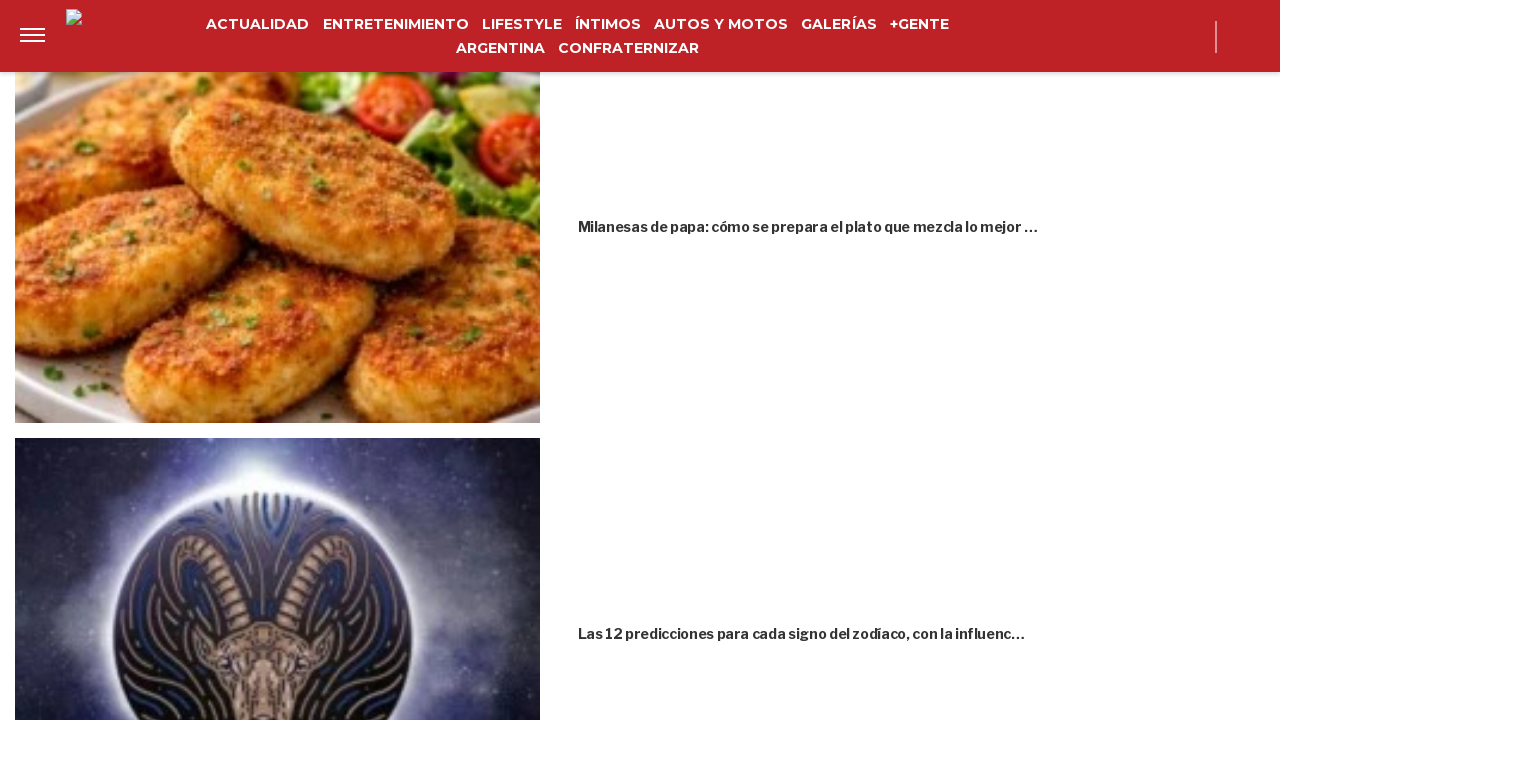

--- FILE ---
content_type: text/html; charset=UTF-8
request_url: https://www.revistagente.com/entretenimiento/24-fotos-del-summer-mood-que-organizo-gente-en-punta-del-este/
body_size: 27085
content:
<!DOCTYPE html>
<html lang="es">
	<head>
		<meta charset="UTF-8">
		<meta http-equiv="x-ua-compatible" content="ie=edge">
		<meta name="viewport" content="width=device-width, initial-scale=1.0">

		<link rel="preconnect" href="https://cdn.jsdelivr.net/"/>
		<link rel="dns-prefetch" href="https://cdn.jsdelivr.net/"/>

		<link rel="preconnect" href="https://www.googletagmanager.com/"/>
		<link rel="dns-prefetch" href="https://www.googletagmanager.com/"/>

		<link rel="preconnect" href="https://cdn.jwplayer.com/"/>
		<link rel="dns-prefetch" href="https://cdn.jwplayer.com/"/>

		<link rel="preconnect" href="https://ssl.p.jwpcdn.com/"/>
		<link rel="dns-prefetch" href="https://ssl.p.jwpcdn.com/"/>

		<!-- COMIENZO IMPLEMENTACION ADS EN HEAD -->
<script async src="https://securepubads.g.doubleclick.net/tag/js/gpt.js"></script>

    <meta name="backend-ads" content="enabled">
    <script async src="https://s1.adzonestatic.com/c/5_gente22.js"></script>

<STYLE>
    /* MOBILE */
    @media screen and (max-width:730px) {
        .ad-slot-top {
            height: 100px;
            min-height: 100px;
            min-width: 100%;
            display: inline-block;
            margin-top: 80px !important;
            margin-bottom: -10px !important;
            overflow: hidden;
        }

        .single .ad-slot-top {
            padding-bottom: 100px;
        }

        .paparazzi.single .ad-slot-top,
        .gente.single .ad-slot-top {
            margin-bottom: 10px !important;
        }

        .ad-slot-horizontal {
            width: 300px;
            height: 250px;
        }

        .ad-slot-big_horizontal {
            width: 300px;
            height: 600px;
            display: inline-block;
        }

        .ad-slot-inline {
            width: 300px;
            height: 250px;
            display: inline-block;
        }

        .ad-slot-box {
            width: 300px;
            height: 250px;
            display: inline-block;
        }

        .ad-slot-big_box {
            width: 300px;
            height: 600px;
            display: inline-block;
        }
        
        #box_1, #box_2, #box_3 {
            display: none;
        }

        .ad-slot-video_outstream {
            min-height:298px;
        }

    }

    .ad-slot-itt {
        height: 1px;
        width: 1px;
        display: none;
    }

    .ad-slot-zocalo {
        height: 1px;
        width: 1px;
        display: none;
    }

    .ad-slot-horizontal,
    .ad-slot-big_box,
    .ad-slot-box {
        min-width: 100%;
    }
        
    .ad-slot-top, #wide_1, article .ad_wide,
    .ad-slot-video_outstream, .ad-slot-horizontal, 
    .ad_teads, .ad-slot-big_box, .ad-slot-wide_big,
    .ad-slot-wide {
        position: relative;
        text-align: center;
        background: repeating-linear-gradient(45deg,hsla(0,0%,100%,.1),hsla(0,0%,100%,.1),hsla(0,0%,100%,.1),hsla(0,0%,100%,.1) 4px,rgba(0,0,0,.15) 6px);
        z-index: 1;
        justify-content: center;
        display: flex;
    }

    .ad-slot-top:before, #wide_1:before, article .ad_wide:before,
    .ad-slot-video_outstream:before, .ad-slot-horizontal:before, 
    .ad_teads:before, .ad-slot-big_box:before, .ad-slot-wide_big:before,
    .ad-slot-wide:before {
        content: "PUBLICIDAD";
        font-size: 11px;
        background:#ffffff;
        padding:5px 10px;
        font-family:Arial;
        z-index:-1;
        top:0;
        position:absolute;
        width:100px;
        font-weight: normal;
    }

    .ad-slot {
        font-weight: bold;
    }
    
    .ad_teads {
        min-height:300px;
    }
    
    /* DESKTOP */
    @media screen and (min-width:731px) {
        .ad-slot-top {
            display: none;
        }

        .ad-slot-horizontal {
            width: 728px;
            height: 90px;
        }

        .ad-slot-big_horizontal {
            width: 970px;
            height: 250px;
            display: inline-block;
        }

        .ad-slot-box {
            width: 300px;
            height: 250px;
            display: inline-block;
        }

        .ad-slot-big_box {
            width: 300px;
            height: 600px;
        }

        .ad-slot-inline {
            width: 728px;
            height: 90px;
            display: inline-block;
        }

        .ad-slot-video_outstream {
            min-height:414px;
        }
    }
</STYLE>
<!-- FIN IMPLEMENTACION ADS EN HEAD -->
			<!-- Google Tag Manager -->
			<script>(function(w,d,s,l,i){w[l]=w[l]||[];w[l].push({'gtm.start':
			new Date().getTime(),event:'gtm.js'});var f=d.getElementsByTagName(s)[0],
			j=d.createElement(s),dl=l!='dataLayer'?'&l='+l:'';j.async=true;j.src=
			'https://www.googletagmanager.com/gtm.js?id='+i+dl;f.parentNode.insertBefore(j,f);
			})(window,document,'script','dataLayer','GTM-NM9F5JW');</script>
			<!-- End Google Tag Manager -->
					
			<meta property="og:locale" content="es_ES" />
			<meta property="og:type" content="article" />
			<meta property="og:image" content="https://www.gente.com.ar/wp-content/uploads/2022/01/SUMMER-MOOD-FACEBOOK-1.jpg" />
			<meta property="og:title" content="24 fotos del Summer Mood que organiz&oacute; GENTE en Punta del Este: desfile, tendencias y celebrities" />
			<meta property="og:description" content="Todas las im&aacute;genes que resumen el evento y el gran atardecer en las torres Fendi Ch&acirc;teau Residences&nbsp;de la ciudad uruguaya. " />
			<meta property="og:url" content="https://www.revistagente.com/entretenimiento/24-fotos-del-summer-mood-que-organizo-gente-en-punta-del-este/" />
			<meta property="og:site_name" content="GENTE Online" />
						<meta name="twitter:image" content="https://www.revistagente.com/wp-content/uploads/2022/01/SUMMER-MOOD-PORTADA-1.jpg">
			<meta name="twitter:title" content="24 fotos del Summer Mood que organiz&oacute; GENTE en Punta del Este">

			<meta property="thumbnail" content="https://www.revistagente.com/wp-content/uploads/2022/01/SUMMER-MOOD-PORTADA-1-620x464.jpg" />

			
		<meta name="description" content="Tendencias, glam y un atardecer único fueron los grandes tags de este Summer Mood que GENTE organizó en las exclusivas torres Fendi Château Residences de …" />
		<meta name="keywords" content="" />

		<meta property="fb:app_id" content=""/>	
		<meta property="fb:pages" content="131644899497" />	

		<meta name="robots" content="index, follow, max-image-preview:large" />
		<meta name="googlebot" content="index, follow, max-snippet:-1, max-image-preview:large, max-video-preview:-1" />
		<meta name="bingbot" content="index, follow, max-snippet:-1, max-image-preview:large, max-video-preview:-1" />

		
		<link rel="preload" as="image" href="https://www.revistagente.com/wp-content/uploads/2022/01/SUMMER-MOOD-PORTADA-1-620x464.jpg.webp" fetchpriority="high">
		<link rel="dns-prefetch" href="//fonts.googleapis.com">
		<link rel="preconnect" href="https://fonts.gstatic.com/" crossorigin>

						
			<link href="https://fonts.googleapis.com/css2?family=Merriweather+Sans:wght@300;500;600;700&display=auto" rel="stylesheet">

		
		<link href="https://fonts.googleapis.com/css2?family=Roboto:wght@300;400;500&display=auto" rel="stylesheet">

		<!-- Fav Icons -->
		<link rel="shortcut icon" href="https://www.revistagente.com/favicon.ico">

		<link rel="apple-touch-icon" sizes="57x57" href="/wp-content/themes/atlantida/img/fav/gente/apple-icon-57x57.ico">
		<link rel="apple-touch-icon" sizes="60x60" href="/wp-content/themes/atlantida/img/fav/gente/apple-icon-60x60.ico">
		<link rel="apple-touch-icon" sizes="72x72" href="/wp-content/themes/atlantida/img/fav/gente/apple-icon-72x72.ico">
		<link rel="apple-touch-icon" sizes="76x76" href="/wp-content/themes/atlantida/img/fav/gente/apple-icon-76x76.ico">
		<link rel="apple-touch-icon" sizes="114x114" href="/wp-content/themes/atlantida/img/fav/gente/apple-icon-114x114.ico">
		<link rel="apple-touch-icon" sizes="120x120" href="/wp-content/themes/atlantida/img/fav/gente/apple-icon-120x120.ico">
		<link rel="apple-touch-icon" sizes="144x144" href="/wp-content/themes/atlantida/img/fav/gente/apple-icon-144x144.ico">
		<link rel="apple-touch-icon" sizes="152x152" href="/wp-content/themes/atlantida/img/fav/gente/apple-icon-152x152.ico">
		<link rel="apple-touch-icon" sizes="180x180" href="/wp-content/themes/atlantida/img/fav/gente/apple-icon-180x180.ico">
		<link rel="icon" type="image/x-icon" sizes="192x192"  href="/wp-content/themes/atlantida/img/fav/gente/android-icon-192x192.ico">
		<link rel="icon" type="image/x-icon" sizes="32x32" href="/wp-content/themes/atlantida/img/fav/gente/favicon-32x32.ico">
		<link rel="icon" type="image/x-icon" sizes="96x96" href="/wp-content/themes/atlantida/img/fav/gente/favicon-96x96.ico">
		<link rel="icon" type="image/x-icon" sizes="16x16" href="/wp-content/themes/atlantida/img/fav/gente/favicon-16x16.ico">
		<link rel="manifest" href="/wp-content/themes/atlantida/img/fav/gente/manifest.json">
		<meta name="msapplication-TileImage" content="/wp-content/themes/atlantida/img/fav/gente/ms-icon-144x144.ico">

		
			<link href="https://fonts.googleapis.com/css2?family=Libre+Franklin:wght@400;500;600;700&display=auto" rel="stylesheet">
			<link href="https://fonts.googleapis.com/css2?family=Montserrat:wght@300;500;600;700&display=auto" rel="stylesheet">

		
		<meta name="twitter:card" content="summary_large_image" />
		<meta name="twitter:creator" content="@genteonline" />
		<meta name="twitter:site" content="@genteonline" />

		<!-- Begin marfeel Tag -->
		<script type="text/javascript">
			function e(e){var t=!(arguments.length>1&&void 0!==arguments[1])||arguments[1],c=document.createElement("script");c.src=e,t?c.type="module":(c.async=!0,c.type="text/javascript",c.setAttribute("nomodule",""));var n=document.getElementsByTagName("script")[0];n.parentNode.insertBefore(c,n)}function t(t,c,n){var a,o,r;null!==(a=t.marfeel)&&void 0!==a||(t.marfeel={}),null!==(o=(r=t.marfeel).cmd)&&void 0!==o||(r.cmd=[]),t.marfeel.config=n,t.marfeel.config.accountId=c;var i="https://sdk.mrf.io/statics";e("".concat(i,"/marfeel-sdk.js?id=").concat(c),!0),e("".concat(i,"/marfeel-sdk.es5.js?id=").concat(c),!1)}!function(e,c){var n=arguments.length>2&&void 0!==arguments[2]?arguments[2]:{};t(e,c,n)}(window,2835,{} /*config*/);
		</script>
	
		<!-- Begin comScore Tag -->
		<script>
		  var _comscore = _comscore || [];
		  _comscore.push({ c1: "2", c2: "34209710" ,
				options: {
					enableFirstPartyCookie: true,
					bypassUserConsentRequirementFor1PCookie: true
				}});
		  (function() {
		    var s = document.createElement("script"), el = document.getElementsByTagName("script")[0]; s.async = true;
		    s.src = (document.location.protocol == "https:" ? "https://sb" : "http://b") + ".scorecardresearch.com/beacon.js";
		    el.parentNode.insertBefore(s, el);
		  })();
		</script>
		<noscript>
		  <img src="https://sb.scorecardresearch.com/p?c1=2&c2=34209710&cv=2.0&cj=1" />
		</noscript>
		<!-- End comScore Tag -->


		<meta name="google-site-verification" content="a6G-yXdR60Oi7YAWJ5WOuvERlWNzY8ra0N9jXAAR9oE" />

		
<script type="application/ld+json" class="saswp-schema-markup-output">
{"@context":"http:\/\/schema.org","@type":"NewsArticle","mainEntityOfPage":{"@type":"WebPage","@id":"https:\/\/www.revistagente.com\/entretenimiento\/24-fotos-del-summer-mood-que-organizo-gente-en-punta-del-este\/"},"url":"https:\/\/www.revistagente.com\/entretenimiento\/24-fotos-del-summer-mood-que-organizo-gente-en-punta-del-este\/","headline":"24 fotos del Summer Mood que organizó GENTE en Punta del Este&hellip;","datePublished":"2022-01-13T14:52:33-03:00","dateModified":"2025-03-21T15:07:02-03:00","publisher":{"@type":"Organization","@id":"https:\/\/www.revistagente.com#organization","name":"GENTE Online","logo":{"@type":"ImageObject","url":"https:\/\/www.revistagente.com\/wp-content\/themes\/atlantida\/img\/gente\/logo_schema.jpg","width":600,"height":60}},"articleSection":"Entretenimiento","description":"Valeria Mazza con su hija Taína Gravier.\n\n\n\nFendi Château Residences&nbsp;de Punta del Este.\n\n\n\nSergio Grossk&hellip;","author":{"@type":"Person","name":"Leandro Mazza","url":"https:\/\/www.revistagente.com\/author\/lmazza\/","image":{"@type":"ImageObject","url":"https:\/\/secure.gravatar.com\/avatar\/94324670e859aa6cdf24f18e87b444ae87d331c8fd8e8ed1af309c42ef59e2ec?s=96&d=mm&r=g","height":96,"width":96}},"commentCount":0,"image":{"@type":"ImageObject","url":"https:\/\/www.revistagente.com\/wp-content\/uploads\/2022\/01\/SUMMER-MOOD-PORTADA-1.jpg","width":150,"height":150}}</script>

<script type="application/ld+json"  class="saswp-schema-markup-output">
{"@context":"https:\/\/schema.org","@graph":[{"@context":"https:\/\/schema.org","@type":"SiteNavigationElement","@id":"https:\/\/www.revistagente.com\/#Menu Principal","name":"GENTE Online","url":"https:\/\/www.revistagente.com\/"},{"@context":"https:\/\/schema.org","@type":"SiteNavigationElement","@id":"https:\/\/www.revistagente.com\/actualidad\/","name":"Actualidad","url":"https:\/\/www.revistagente.com\/actualidad\/"},{"@context":"https:\/\/schema.org","@type":"SiteNavigationElement","@id":"https:\/\/www.revistagente.com\/entretenimiento\/","name":"Entretenimiento","url":"https:\/\/www.revistagente.com\/entretenimiento\/"},{"@context":"https:\/\/schema.org","@type":"SiteNavigationElement","@id":"https:\/\/www.revistagente.com\/lifestyle\/","name":"Lifestyle","url":"https:\/\/www.revistagente.com\/lifestyle\/"},{"@context":"https:\/\/schema.org","@type":"SiteNavigationElement","@id":"https:\/\/www.revistagente.com\/intimos\/","name":"Íntimos","url":"https:\/\/www.revistagente.com\/intimos\/"},{"@context":"https:\/\/schema.org","@type":"SiteNavigationElement","@id":"https:\/\/www.revistagente.com\/autos-y-motos","name":"Autos y Motos","url":"https:\/\/www.revistagente.com\/autos-y-motos"},{"@context":"https:\/\/schema.org","@type":"SiteNavigationElement","@id":"https:\/\/www.revistagente.com\/galerias\/","name":"Galerías","url":"https:\/\/www.revistagente.com\/galerias\/"},{"@context":"https:\/\/schema.org","@type":"SiteNavigationElement","@id":"https:\/\/www.revistagente.com\/mas-gente\/","name":"+Gente","url":"https:\/\/www.revistagente.com\/mas-gente\/"},{"@context":"https:\/\/schema.org","@type":"SiteNavigationElement","@id":"https:\/\/www.revistagente.comhttps:\/\/revistagente.com\/","name":"Argentina","url":"https:\/\/www.revistagente.comhttps:\/\/revistagente.com\/"},{"@context":"https:\/\/schema.org","@type":"SiteNavigationElement","@id":"https:\/\/www.revistagente.comhttps:\/\/www.revistagente.com\/confraternizar\/","name":"Confraternizar","url":"https:\/\/www.revistagente.comhttps:\/\/www.revistagente.com\/confraternizar\/"}]}	
</script>
<script type="application/ld+json" class="saswp-schema-markup-output">
{"@context":"https:\/\/schema.org","@type":"BreadcrumbList","@id":"https:\/\/www.revistagente.com\/#breadcrumb","itemListElement":[{"@type":"ListItem","position":1,"item":{"@id":"https:\/\/www.revistagente.com\/","name":"GENTE Online"}}]}	
</script>


		<title>24 fotos del Summer Mood que organizó GENTE en Punta del Este &#8211; GENTE Online</title>
<meta name='robots' content='max-image-preview:large' />
	<style>img:is([sizes="auto" i], [sizes^="auto," i]) { contain-intrinsic-size: 3000px 1500px }</style>
	<link rel="alternate" type="application/rss+xml" title="GENTE Online &raquo; Feed" href="https://www.revistagente.com/feed/" />
<link rel='stylesheet' id='wp-block-library-css' href='https://www.revistagente.com/wp-includes/css/dist/block-library/style.min.css?ver=6.8.3' media='all' />
<style id='classic-theme-styles-inline-css'>
/*! This file is auto-generated */
.wp-block-button__link{color:#fff;background-color:#32373c;border-radius:9999px;box-shadow:none;text-decoration:none;padding:calc(.667em + 2px) calc(1.333em + 2px);font-size:1.125em}.wp-block-file__button{background:#32373c;color:#fff;text-decoration:none}
</style>
<style id='global-styles-inline-css'>
:root{--wp--preset--aspect-ratio--square: 1;--wp--preset--aspect-ratio--4-3: 4/3;--wp--preset--aspect-ratio--3-4: 3/4;--wp--preset--aspect-ratio--3-2: 3/2;--wp--preset--aspect-ratio--2-3: 2/3;--wp--preset--aspect-ratio--16-9: 16/9;--wp--preset--aspect-ratio--9-16: 9/16;--wp--preset--color--black: #000000;--wp--preset--color--cyan-bluish-gray: #abb8c3;--wp--preset--color--white: #ffffff;--wp--preset--color--pale-pink: #f78da7;--wp--preset--color--vivid-red: #cf2e2e;--wp--preset--color--luminous-vivid-orange: #ff6900;--wp--preset--color--luminous-vivid-amber: #fcb900;--wp--preset--color--light-green-cyan: #7bdcb5;--wp--preset--color--vivid-green-cyan: #00d084;--wp--preset--color--pale-cyan-blue: #8ed1fc;--wp--preset--color--vivid-cyan-blue: #0693e3;--wp--preset--color--vivid-purple: #9b51e0;--wp--preset--gradient--vivid-cyan-blue-to-vivid-purple: linear-gradient(135deg,rgba(6,147,227,1) 0%,rgb(155,81,224) 100%);--wp--preset--gradient--light-green-cyan-to-vivid-green-cyan: linear-gradient(135deg,rgb(122,220,180) 0%,rgb(0,208,130) 100%);--wp--preset--gradient--luminous-vivid-amber-to-luminous-vivid-orange: linear-gradient(135deg,rgba(252,185,0,1) 0%,rgba(255,105,0,1) 100%);--wp--preset--gradient--luminous-vivid-orange-to-vivid-red: linear-gradient(135deg,rgba(255,105,0,1) 0%,rgb(207,46,46) 100%);--wp--preset--gradient--very-light-gray-to-cyan-bluish-gray: linear-gradient(135deg,rgb(238,238,238) 0%,rgb(169,184,195) 100%);--wp--preset--gradient--cool-to-warm-spectrum: linear-gradient(135deg,rgb(74,234,220) 0%,rgb(151,120,209) 20%,rgb(207,42,186) 40%,rgb(238,44,130) 60%,rgb(251,105,98) 80%,rgb(254,248,76) 100%);--wp--preset--gradient--blush-light-purple: linear-gradient(135deg,rgb(255,206,236) 0%,rgb(152,150,240) 100%);--wp--preset--gradient--blush-bordeaux: linear-gradient(135deg,rgb(254,205,165) 0%,rgb(254,45,45) 50%,rgb(107,0,62) 100%);--wp--preset--gradient--luminous-dusk: linear-gradient(135deg,rgb(255,203,112) 0%,rgb(199,81,192) 50%,rgb(65,88,208) 100%);--wp--preset--gradient--pale-ocean: linear-gradient(135deg,rgb(255,245,203) 0%,rgb(182,227,212) 50%,rgb(51,167,181) 100%);--wp--preset--gradient--electric-grass: linear-gradient(135deg,rgb(202,248,128) 0%,rgb(113,206,126) 100%);--wp--preset--gradient--midnight: linear-gradient(135deg,rgb(2,3,129) 0%,rgb(40,116,252) 100%);--wp--preset--font-size--small: 13px;--wp--preset--font-size--medium: 20px;--wp--preset--font-size--large: 36px;--wp--preset--font-size--x-large: 42px;--wp--preset--spacing--20: 0.44rem;--wp--preset--spacing--30: 0.67rem;--wp--preset--spacing--40: 1rem;--wp--preset--spacing--50: 1.5rem;--wp--preset--spacing--60: 2.25rem;--wp--preset--spacing--70: 3.38rem;--wp--preset--spacing--80: 5.06rem;--wp--preset--shadow--natural: 6px 6px 9px rgba(0, 0, 0, 0.2);--wp--preset--shadow--deep: 12px 12px 50px rgba(0, 0, 0, 0.4);--wp--preset--shadow--sharp: 6px 6px 0px rgba(0, 0, 0, 0.2);--wp--preset--shadow--outlined: 6px 6px 0px -3px rgba(255, 255, 255, 1), 6px 6px rgba(0, 0, 0, 1);--wp--preset--shadow--crisp: 6px 6px 0px rgba(0, 0, 0, 1);}:where(.is-layout-flex){gap: 0.5em;}:where(.is-layout-grid){gap: 0.5em;}body .is-layout-flex{display: flex;}.is-layout-flex{flex-wrap: wrap;align-items: center;}.is-layout-flex > :is(*, div){margin: 0;}body .is-layout-grid{display: grid;}.is-layout-grid > :is(*, div){margin: 0;}:where(.wp-block-columns.is-layout-flex){gap: 2em;}:where(.wp-block-columns.is-layout-grid){gap: 2em;}:where(.wp-block-post-template.is-layout-flex){gap: 1.25em;}:where(.wp-block-post-template.is-layout-grid){gap: 1.25em;}.has-black-color{color: var(--wp--preset--color--black) !important;}.has-cyan-bluish-gray-color{color: var(--wp--preset--color--cyan-bluish-gray) !important;}.has-white-color{color: var(--wp--preset--color--white) !important;}.has-pale-pink-color{color: var(--wp--preset--color--pale-pink) !important;}.has-vivid-red-color{color: var(--wp--preset--color--vivid-red) !important;}.has-luminous-vivid-orange-color{color: var(--wp--preset--color--luminous-vivid-orange) !important;}.has-luminous-vivid-amber-color{color: var(--wp--preset--color--luminous-vivid-amber) !important;}.has-light-green-cyan-color{color: var(--wp--preset--color--light-green-cyan) !important;}.has-vivid-green-cyan-color{color: var(--wp--preset--color--vivid-green-cyan) !important;}.has-pale-cyan-blue-color{color: var(--wp--preset--color--pale-cyan-blue) !important;}.has-vivid-cyan-blue-color{color: var(--wp--preset--color--vivid-cyan-blue) !important;}.has-vivid-purple-color{color: var(--wp--preset--color--vivid-purple) !important;}.has-black-background-color{background-color: var(--wp--preset--color--black) !important;}.has-cyan-bluish-gray-background-color{background-color: var(--wp--preset--color--cyan-bluish-gray) !important;}.has-white-background-color{background-color: var(--wp--preset--color--white) !important;}.has-pale-pink-background-color{background-color: var(--wp--preset--color--pale-pink) !important;}.has-vivid-red-background-color{background-color: var(--wp--preset--color--vivid-red) !important;}.has-luminous-vivid-orange-background-color{background-color: var(--wp--preset--color--luminous-vivid-orange) !important;}.has-luminous-vivid-amber-background-color{background-color: var(--wp--preset--color--luminous-vivid-amber) !important;}.has-light-green-cyan-background-color{background-color: var(--wp--preset--color--light-green-cyan) !important;}.has-vivid-green-cyan-background-color{background-color: var(--wp--preset--color--vivid-green-cyan) !important;}.has-pale-cyan-blue-background-color{background-color: var(--wp--preset--color--pale-cyan-blue) !important;}.has-vivid-cyan-blue-background-color{background-color: var(--wp--preset--color--vivid-cyan-blue) !important;}.has-vivid-purple-background-color{background-color: var(--wp--preset--color--vivid-purple) !important;}.has-black-border-color{border-color: var(--wp--preset--color--black) !important;}.has-cyan-bluish-gray-border-color{border-color: var(--wp--preset--color--cyan-bluish-gray) !important;}.has-white-border-color{border-color: var(--wp--preset--color--white) !important;}.has-pale-pink-border-color{border-color: var(--wp--preset--color--pale-pink) !important;}.has-vivid-red-border-color{border-color: var(--wp--preset--color--vivid-red) !important;}.has-luminous-vivid-orange-border-color{border-color: var(--wp--preset--color--luminous-vivid-orange) !important;}.has-luminous-vivid-amber-border-color{border-color: var(--wp--preset--color--luminous-vivid-amber) !important;}.has-light-green-cyan-border-color{border-color: var(--wp--preset--color--light-green-cyan) !important;}.has-vivid-green-cyan-border-color{border-color: var(--wp--preset--color--vivid-green-cyan) !important;}.has-pale-cyan-blue-border-color{border-color: var(--wp--preset--color--pale-cyan-blue) !important;}.has-vivid-cyan-blue-border-color{border-color: var(--wp--preset--color--vivid-cyan-blue) !important;}.has-vivid-purple-border-color{border-color: var(--wp--preset--color--vivid-purple) !important;}.has-vivid-cyan-blue-to-vivid-purple-gradient-background{background: var(--wp--preset--gradient--vivid-cyan-blue-to-vivid-purple) !important;}.has-light-green-cyan-to-vivid-green-cyan-gradient-background{background: var(--wp--preset--gradient--light-green-cyan-to-vivid-green-cyan) !important;}.has-luminous-vivid-amber-to-luminous-vivid-orange-gradient-background{background: var(--wp--preset--gradient--luminous-vivid-amber-to-luminous-vivid-orange) !important;}.has-luminous-vivid-orange-to-vivid-red-gradient-background{background: var(--wp--preset--gradient--luminous-vivid-orange-to-vivid-red) !important;}.has-very-light-gray-to-cyan-bluish-gray-gradient-background{background: var(--wp--preset--gradient--very-light-gray-to-cyan-bluish-gray) !important;}.has-cool-to-warm-spectrum-gradient-background{background: var(--wp--preset--gradient--cool-to-warm-spectrum) !important;}.has-blush-light-purple-gradient-background{background: var(--wp--preset--gradient--blush-light-purple) !important;}.has-blush-bordeaux-gradient-background{background: var(--wp--preset--gradient--blush-bordeaux) !important;}.has-luminous-dusk-gradient-background{background: var(--wp--preset--gradient--luminous-dusk) !important;}.has-pale-ocean-gradient-background{background: var(--wp--preset--gradient--pale-ocean) !important;}.has-electric-grass-gradient-background{background: var(--wp--preset--gradient--electric-grass) !important;}.has-midnight-gradient-background{background: var(--wp--preset--gradient--midnight) !important;}.has-small-font-size{font-size: var(--wp--preset--font-size--small) !important;}.has-medium-font-size{font-size: var(--wp--preset--font-size--medium) !important;}.has-large-font-size{font-size: var(--wp--preset--font-size--large) !important;}.has-x-large-font-size{font-size: var(--wp--preset--font-size--x-large) !important;}
:where(.wp-block-post-template.is-layout-flex){gap: 1.25em;}:where(.wp-block-post-template.is-layout-grid){gap: 1.25em;}
:where(.wp-block-columns.is-layout-flex){gap: 2em;}:where(.wp-block-columns.is-layout-grid){gap: 2em;}
:root :where(.wp-block-pullquote){font-size: 1.5em;line-height: 1.6;}
</style>
<link rel="https://api.w.org/" href="https://www.revistagente.com/wp-json/" /><link rel="alternate" title="JSON" type="application/json" href="https://www.revistagente.com/wp-json/wp/v2/posts/331224" /><link rel="EditURI" type="application/rsd+xml" title="RSD" href="https://www.revistagente.com/xmlrpc.php?rsd" />
<link rel='shortlink' href='https://www.revistagente.com/?p=331224' />
<link rel="canonical" href="https://www.revistagente.com/entretenimiento/24-fotos-del-summer-mood-que-organizo-gente-en-punta-del-este/" />
<style>.recentcomments a{display:inline !important;padding:0 !important;margin:0 !important;}</style>
		<style>
			*,::after,::before{box-sizing:border-box}ol,ul{padding:0}blockquote,body,dd,dl,figcaption,figure,h1,h2,h3,h4,li,ol,p,ul{margin:0}body{min-height:100vh;scroll-behavior:smooth;text-rendering:optimizeSpeed;line-height:1.5}ol,ul{list-style:none}a:not([class]){text-decoration-skip-ink:auto}img{max-width:100%;display:block}article>*+*{margin-top:1em}button,input,select,textarea{font:inherit}@media (prefers-reduced-motion:reduce){*{animation-duration:0s!important;animation-iteration-count:1!important;transition-duration:0s!important;scroll-behavior:auto!important}}html.ios{position:fixed;height:100%;overflow:hidden}html.ios body{width:100vw;height:100vh;overflow-y:scroll;overflow-x:hidden;-webkit-overflow-scrolling:touch}.admin-bar .header{top:0}@media (min-width:992px){.admin-bar .header{top:32px}}@media only screen and (min-device-width:768px) and (max-device-width:1024px) and (orientation:portrait){.admin-bar .header{top:32px}}@media only screen and (min-device-width:768px) and (max-device-width:1024px) and (orientation:portrait){.admin-bar .header{top:45px}}body{background:#fff;color:#000}body.body_submenu_active{background-color:#818181}body.logged-in{padding-top:46px}@media (min-width:992px){body.logged-in{padding-top:32px}}@media only screen and (min-device-width:768px) and (max-device-width:1024px) and (orientation:portrait){body.logged-in{padding-top:32px}}html.no-scroll{overflow:hidden}html.no-scroll body{overflow:hidden}*{font-family:"Libre Franklin",sans-serif}a{text-decoration:none;user-select:none;color:#be2227}a:hover{text-decoration:underline}p{color:#000}p a{color:#000;text-decoration:underline}input:focus,textarea:focus{outline:0}.contenedor_sitio{width:100%;margin:0 auto}.contenedor_sitio main{width:100%;max-width:1140px;margin:0 auto;overflow:hidden;padding:70px 15px}@media (min-width:1160px){.contenedor_sitio main{padding:70px 0;overflow:visible}}.paparazzi.home .contenedor_sitio main{padding:20px 15px 70px}@media (min-width:1160px){.paparazzi.home .contenedor_sitio main{padding:20px 0 70px}}.paparazzi.home .contenido>.tags.tags--estiloPlain{padding-bottom:20px}@media (min-width:992px){.home.catastrofe_activo .header .header--container--menu{display:none}}@media only screen and (min-device-width:768px) and (max-device-width:1024px) and (orientation:portrait){.home.catastrofe_activo .header .header--container--menu{display:none}}.home.catastrofe_activo .header--container--menu nav{display:none}.home.catastrofe_activo .contenedor_sitio main{padding-top:5px}@media (min-width:992px){.home.catastrofe_activo .contenedor_sitio .contenedor--catastrofe--relacionadas{display:block;float:left;position:relative;left:50%;transform:translateX(-50%);padding:0;margin-bottom:5px;margin-top:0}}@media only screen and (min-device-width:768px) and (max-device-width:1024px) and (orientation:portrait){.home.catastrofe_activo .contenedor_sitio .contenedor--catastrofe--relacionadas{display:block;float:left;position:relative;left:50%;transform:translateX(-50%);padding:0;margin-bottom:5px;margin-top:0}}.home.catastrofe_activo .contenedor_sitio .contenedor--catastrofe--relacionadas .listado_noticias.listado_noticias--catastrofe--relacionadas{margin-top:-50px}@media (min-width:992px){.home.catastrofe_activo .contenedor_sitio .contenedor--catastrofe--relacionadas .listado_noticias.listado_noticias--catastrofe--relacionadas{margin-top:0}}@media only screen and (min-device-width:768px) and (max-device-width:1024px) and (orientation:portrait){.home.catastrofe_activo .contenedor_sitio .contenedor--catastrofe--relacionadas .listado_noticias.listado_noticias--catastrofe--relacionadas{margin-top:0}}.single .contenedor_sitio main{padding-top:15px}.contenedor{width:100%;max-width:1140px;margin:0 auto;padding:15px}@media only screen and (min-device-width:768px) and (max-device-width:1024px) and (orientation:portrait){.contenedor{max-width:738px}}@media only screen and (min-device-width:768px) and (max-device-width:1024px) and (orientation:landscape){.contenedor{max-width:996px}}.contenedor-fluid{width:100%;max-width:100%;margin:0 auto;padding:15px 0 15px 0}.hidden{display:none!important;opacity:0!important;width:0!important;height:0!important;visibility:hidden!important}@media only screen and (min-device-width:768px) and (max-device-width:1024px) and (orientation:portrait){#wpadminbar+.ultimo_momento{margin-top:14px}}.ultimo_momento{display:block;background-color:#000;color:#fff;padding:15px}.ultimo_momento:hover{text-decoration:none}.ultimo_momento:hover h2{text-decoration:underline}.ultimo_momento:hover p{text-decoration:underline}@media (min-width:992px){.ultimo_momento{display:grid;grid-template-columns:auto 1fr;align-items:center}}@media only screen and (min-device-width:768px) and (max-device-width:1024px) and (orientation:portrait){.ultimo_momento{display:grid;grid-template-columns:auto 1fr;align-items:center}}.ultimo_momento h2{color:#ff7100;text-transform:uppercase;font-size:1rem;font-family:Roboto,sans-serif;font-weight:700;font-stretch:normal;font-style:normal;line-height:normal;letter-spacing:.02px;color:#ff7000;padding-bottom:5px}@media (min-width:992px){.ultimo_momento h2{display:inline-block;padding-bottom:0}}@media only screen and (min-device-width:768px) and (max-device-width:1024px) and (orientation:portrait){.ultimo_momento h2{display:inline-block;padding-bottom:0}}.ultimo_momento p{color:#fff;font-size:1rem;font-weight:700;font-stretch:condensed;font-style:normal;line-height:normal;letter-spacing:.02px;color:#fff}@media (min-width:992px){.ultimo_momento p{display:inline-block;margin-left:15px}}@media only screen and (min-device-width:768px) and (max-device-width:1024px) and (orientation:portrait){.ultimo_momento p{display:inline-block;margin-left:15px}}.ultimo_momento.sin_link{text-decoration:none}.ultimo_momento.sin_link:hover{text-decoration:none}.ultimo_momento.sin_link:hover *{text-decoration:none}@media (min-width:992px){.home .header--container--menu{display:block;padding:80px 15px 15px 20px;display:grid;width:100%;background-color:#be2227}.home .menu_mobile.open{top:69px}.home .contenido{padding-top:15px}.categoria .header .showmenu_btn,.category .header .showmenu_btn{padding-top:2px;align-items:center;display:flex}.categoria .header .showmenu_btn>a,.category .header .showmenu_btn>a{margin-top:-10px}.categoria .header .showmenu_btn .logo_chico,.category .header .showmenu_btn .logo_chico{display:inline-block;padding-left:10px}}@media only screen and (min-device-width:768px) and (max-device-width:1024px) and (orientation:portrait){.home .header--container--menu{display:block;padding:80px 15px 15px 20px;display:grid;width:100%;background-color:#be2227}.home .menu_mobile.open{top:69px}.home .contenido{padding-top:15px}.categoria .header .showmenu_btn,.category .header .showmenu_btn{padding-top:2px;align-items:center;display:flex}.categoria .header .showmenu_btn>a,.category .header .showmenu_btn>a{margin-top:-10px}.categoria .header .showmenu_btn .logo_chico,.category .header .showmenu_btn .logo_chico{display:inline-block;padding-left:10px}}.header{z-index:999;position:sticky;top:0;width:100%}@media (min-width:992px){.header.buscador_abierto .header--container--buscador_form{display:block;right:0;width:300px;padding:20px}.header.buscador_abierto .header--container--buscador_form .buscador_form_cerrar{opacity:1;pointer-events:auto;background-color:#be2227}.header.buscador_abierto .header--container--buscador_form input{width:100%;display:block}}@media only screen and (min-device-width:768px) and (max-device-width:1024px) and (orientation:portrait){.header.buscador_abierto .header--container--buscador_form{display:block;right:0;width:300px;padding:20px}.header.buscador_abierto .header--container--buscador_form .buscador_form_cerrar{opacity:1;pointer-events:auto;background-color:#be2227}.header.buscador_abierto .header--container--buscador_form input{width:100%;display:block}}.header--container{padding:4px 15px 0 20px;display:grid;grid-template-columns:20px 1fr;width:100%;background-color:#be2227;height:59px;box-shadow:0 8px 16px 0 rgba(228,0,0,.3);position:absolute;z-index:999}@media (min-width:992px){.header--container{height:72px;grid-template-columns:280px 1fr 250px;grid-template-rows:72px 72px}}@media only screen and (min-device-width:768px) and (max-device-width:1024px) and (orientation:portrait){.header--container{height:72px;grid-template-columns:280px 1fr 250px;grid-template-rows:72px 72px}}.header--container--buscador_form{display:none}@media (min-width:992px){.header--container--buscador_form{display:block;background-color:#333;color:#fff;position:absolute;right:0;height:72px;padding:20px 0;width:0;transition:width .3s ease}.header--container--buscador_form input{background-color:transparent;color:#fff;border:0;font-size:1.5rem;margin-top:-3px;display:none;width:0;transition:width .3s ease}.header--container--buscador_form .buscador_form_cerrar{float:left;text-indent:-9999px;width:35px;height:45px;background:transparent url(/wp-content/themes/atlantida/img/cerrar.svg) no-repeat scroll center center;background-size:25px 25px;padding:0;margin-top:-6px;margin-left:-70px;opacity:0;pointer-events:none;transition:opacity .3s ease;width:50px;height:60px;margin-top:-13px}}@media only screen and (min-device-width:768px) and (max-device-width:1024px) and (orientation:portrait){.header--container--buscador_form{display:block;background-color:#333;color:#fff;position:absolute;right:0;height:72px;padding:20px 0;width:0;transition:width .3s ease}.header--container--buscador_form input{background-color:transparent;color:#fff;border:0;font-size:1.5rem;margin-top:-3px;display:none;width:0;transition:width .3s ease}.header--container--buscador_form .buscador_form_cerrar{float:left;text-indent:-9999px;width:35px;height:45px;background:transparent url(/wp-content/themes/atlantida/img/cerrar.svg) no-repeat scroll center center;background-size:25px 25px;padding:0;margin-top:-6px;margin-left:-70px;opacity:0;pointer-events:none;transition:opacity .3s ease;width:50px;height:60px;margin-top:-13px}}.header--container--menu{display:none;grid-column:1/span 3}.header--container--menu nav{padding-top:11px}.header--container--menu nav ul{text-align:center}.header--container--menu nav ul li{display:inline-block}.header--container--menu nav ul li.nav_portada_link{display:none}.header--container--menu nav ul li a{color:#fff;padding:3px 20px;font-family:Roboto,sans-serif;font-size:1rem;font-weight:500;font-stretch:normal;font-style:normal;line-height:normal;letter-spacing:.02px;text-align:center;text-transform:uppercase;color:#fff}@media only screen and (min-device-width:768px) and (max-device-width:1024px) and (orientation:portrait){.header--container--menu nav ul li a{font-size:.938rem;padding:3px 10px}}.header .showmenu_btn{padding-top:17px}@media (min-width:992px){.header .showmenu_btn{padding-top:21px}}@media only screen and (min-device-width:768px) and (max-device-width:1024px) and (orientation:portrait){.header .showmenu_btn{padding-top:21px}}.header .showmenu_btn a{display:inline-block;cursor:pointer}.header .showmenu_btn .bar1,.header .showmenu_btn .bar2,.header .showmenu_btn .bar3{width:20px;height:2px;background-color:#fff;margin:3px 0;transition:.2s}@media (min-width:992px){.header .showmenu_btn .bar1,.header .showmenu_btn .bar2,.header .showmenu_btn .bar3{width:25px;margin:4px 0}}@media only screen and (min-device-width:768px) and (max-device-width:1024px) and (orientation:portrait){.header .showmenu_btn .bar1,.header .showmenu_btn .bar2,.header .showmenu_btn .bar3{width:25px;margin:4px 0}}.header .showmenu_btn.open .bar1{transform:rotate(-45deg) translate(-8px,6px);transform-origin:6px -1px;height:3px}@media (min-width:992px){.header .showmenu_btn.open .bar1{transform-origin:8px -.6px}}@media only screen and (min-device-width:768px) and (max-device-width:1024px) and (orientation:portrait){.header .showmenu_btn.open .bar1{transform-origin:8px -.6px}}.header .showmenu_btn.open .bar2{opacity:0}.header .showmenu_btn.open .bar3{transform:rotate(45deg) translate(-9px,-8px);transform-origin:1px 5px;height:3px}@media (min-width:992px){.header .showmenu_btn.open .bar3{transform-origin:6px 4px}}@media only screen and (min-device-width:768px) and (max-device-width:1024px) and (orientation:portrait){.header .showmenu_btn.open .bar3{transform-origin:6px 4px}}.header .showmenu_btn .logo_chico{display:none}.header .showmenu_btn .logo_chico a img{max-width:110px}.header .logo{margin:0 auto;max-width:160px;transform:translateX(-20px)}@media (min-width:992px){.header .logo{max-width:none}}@media only screen and (min-device-width:768px) and (max-device-width:1024px) and (orientation:portrait){.header .logo{max-width:none}}@media (min-width:992px){.header .logo a img{min-width:207px}}@media only screen and (min-device-width:768px) and (max-device-width:1024px) and (orientation:portrait){.header .logo a img{min-width:207px}}.header .header--container--redes{display:none}@media (min-width:992px){.header .header--container--redes{display:flex;padding-top:12px;justify-content:flex-end}}@media only screen and (min-device-width:768px) and (max-device-width:1024px) and (orientation:portrait){.header .header--container--redes{display:flex;padding-top:12px;justify-content:flex-end}}@media (min-width:992px){.header .header--container--redes li{float:left}.header .header--container--redes li.buscar span{float:left;background-color:#fff;opacity:.5;width:2px;margin:0 13px 0 5px;padding:0}.header .header--container--redes li.buscar .icono_buscar{float:left;text-indent:-9999px;width:35px;height:45px;background:transparent url(/wp-content/themes/atlantida/img/buscar_blanco.svg) no-repeat scroll center center;background-size:25px 25px;padding:0;margin-top:-7px}.header .header--container--redes li a{float:left;font-size:0}}@media only screen and (min-device-width:768px) and (max-device-width:1024px) and (orientation:portrait){.header .header--container--redes li{float:left}.header .header--container--redes li.buscar span{float:left;background-color:#fff;opacity:.5;width:2px;margin:0 13px 0 5px;padding:0}.header .header--container--redes li.buscar .icono_buscar{float:left;text-indent:-9999px;width:35px;height:45px;background:transparent url(/wp-content/themes/atlantida/img/buscar_blanco.svg) no-repeat scroll center center;background-size:25px 25px;padding:0;margin-top:-7px}.header .header--container--redes li a{float:left;font-size:0}}.header .titulo_seccion{display:none}.header .menu_mobile_cover{width:100%;height:100vh;background-color:rgba(0,0,0,.5);z-index:5;display:none;position:absolute;pointer-events:none}.header .menu_mobile_cover.open{display:block}.header .menu_mobile{z-index:10;position:absolute;height:calc(100vh - 60px);left:-100vw;transition:.4s left ease;background-color:#fff;width:90%;max-width:300px;padding:30px 20px;top:59px;overflow-y:auto}.header .menu_mobile.open{left:0}@media (min-width:992px){.header .menu_mobile .buscador{display:none}}@media only screen and (min-device-width:768px) and (max-device-width:1024px) and (orientation:portrait){.header .menu_mobile .buscador{display:none}}.header .menu_mobile .buscador input{color:#000;padding-left:30px;font-size:.814rem;border:0;border-radius:5px;width:100%;padding:12px 10px 12px 40px;background:#efefef url(/wp-content/themes/atlantida/img/buscar.svg) no-repeat scroll 10px 12px;background-size:18px 18px;font-family:Roboto,sans-serif}.header .menu_mobile nav{padding:20px 0 10px}@media (min-width:992px){.header .menu_mobile nav{padding-top:0}}@media only screen and (min-device-width:768px) and (max-device-width:1024px) and (orientation:portrait){.header .menu_mobile nav{padding-top:0}}.header .menu_mobile nav ul li{line-height:2.4rem}.header .menu_mobile nav ul li.current-menu-item a{color:#be2227;font-weight:600}.header .menu_mobile nav ul li.current-menu-item:before{content:" ";width:2px;height:25px;background-color:#be2227;display:inline-block;margin-left:-20px;margin-right:18px;box-shadow:0 0 9px 4px rgba(228,0,0,.3);transform:translate(0,6px)}.header .menu_mobile nav ul li a{font-family:Roboto,sans-serif;font-size:1.125rem;font-weight:400;font-stretch:normal;font-style:normal;line-height:1.33;letter-spacing:.36px;color:#5d6c76;text-transform:uppercase}.header .menu_mobile nav ul li a:hover{color:red}.header .menu_mobile .seguinos{font-size:1.25rem;color:#000}.header .menu_mobile .seguinos:before{height:20px;margin-left:-20px;width:calc(100% + 40px);border-top:1px #d8d8d8 solid;display:block;content:" "}body.menu_abierto{overflow:hidden}body.home .header--container{box-shadow:0 8px 16px 0 rgba(228,0,0,.3)}@media (min-width:992px){body.home .header--container{box-shadow:none}}@media only screen and (min-device-width:768px) and (max-device-width:1024px) and (orientation:portrait){body.home .header--container{box-shadow:none}}body.home.scrolled .header--container{box-shadow:0 8px 16px 0 rgba(228,0,0,.3)}body.paparazzi .wp-block-gallery.galeria_destacada{max-height:545px}body.paparazzi .wp-block-gallery.galeria_destacada .blocks-gallery-grid .blocks-gallery-item{padding-top:0;padding-bottom:0;margin-bottom:0}@media (min-width:992px){body.paparazzi .wp-block-gallery.galeria_destacada .blocks-gallery-grid .blocks-gallery-item{padding-top:15px}}@media only screen and (min-device-width:768px) and (max-device-width:1024px) and (orientation:portrait){body.paparazzi .wp-block-gallery.galeria_destacada .blocks-gallery-grid .blocks-gallery-item{padding-top:15px}}@media (min-width:992px){body.paparazzi .wp-block-gallery.galeria_destacada{max-height:545px}}@media only screen and (min-device-width:768px) and (max-device-width:1024px) and (orientation:portrait){body.paparazzi .wp-block-gallery.galeria_destacada{max-height:545px}}input:-webkit-autofill,input:-webkit-autofill:active,input:-webkit-autofill:focus,input:-webkit-autofill:hover{transition-delay:9999s;transition-property:background-color,color}.header .menu_mobile .seguinos ul,.redes{padding-top:15px}.header .menu_mobile .seguinos ul li,.redes li{line-height:2rem;padding:5px 0}.header .menu_mobile .seguinos ul li a,.redes li a{color:#818181;font-family:Roboto,sans-serif;font-size:.938rem;padding:5px 5px 5px 40px;background:transparent url(/wp-content/themes/atlantida/img/instagram.svg) no-repeat scroll 5px 3px;background-size:24px}.header .menu_mobile .seguinos ul li a.seguinos--facebook,.redes li a.seguinos--facebook{background-image:url(/wp-content/themes/atlantida/img/facebook.svg)}.header .menu_mobile .seguinos ul li a.seguinos--twitter,.redes li a.seguinos--twitter{background-image:url(/wp-content/themes/atlantida/img/twitter.svg)}.header .menu_mobile .seguinos ul li a.seguinos--tiktok{background-image:url(/wp-content/themes/atlantida/img/tiktok_rojo.svg)}.redes li a.seguinos--tiktok{background-image:url(/wp-content/themes/atlantida/img/tiktok_blanco.svg)}.header .menu_mobile .seguinos ul li a.seguinos--youtube,.redes li a.seguinos--youtube{background-image:url(/wp-content/themes/atlantida/img/youtube.svg)}.redes.redes--blanco li a:hover{opacity:.8}.redes.redes--blanco li a.seguinos--instagram{background:transparent url(/wp-content/themes/atlantida/img/instagram_blanco.svg) no-repeat scroll 5px 3px;background-size:25px}.redes.redes--blanco li a.seguinos--facebook{background:transparent url(/wp-content/themes/atlantida/img/facebook_blanco.svg) no-repeat scroll 5px 3px;background-size:25px}.redes.redes--blanco li a.seguinos--twitter{background:transparent url(/wp-content/themes/atlantida/img/twitter_blanco.svg) no-repeat scroll 5px 3px;background-size:25px}.redes.redes--blanco li a.seguinos--youtube{background:transparent url(/wp-content/themes/atlantida/img/youtube_blanco.svg) no-repeat scroll 5px 3px;background-size:25px}#wpadminbar #wp-admin-bar-wp-logo .ab-icon:before{background:url(/wp-content/themes/atlantida/img/favicon-dosunos.png) 0 0 no-repeat;background-size:cover;color:transparent;filter:grayscale(1)}#wpadminbar #wp-admin-bar-wp-logo .ab-sub-wrapper{display:none}.tags{width:100%;display:block;float:left}@media (min-width:992px){.tags{justify-content:center}}@media only screen and (min-device-width:768px) and (max-device-width:1024px) and (orientation:portrait){.tags{justify-content:center}}.tags li{float:left;line-height:3.2rem;margin-right:20px;margin-bottom:10px}@media (min-width:992px){.tags li{margin-bottom:0}}@media only screen and (min-device-width:768px) and (max-device-width:1024px) and (orientation:portrait){.tags li{margin-bottom:0}}.tags li a{border:1px #333 solid;border-radius:5px;padding:10px 20px;font-family:Roboto,sans-serif;font-size:.88rem;text-transform:uppercase;color:#5d6c76;font-weight:700;white-space:nowrap;display:table-cell;vertical-align:middle;line-height:2.43;padding:2px 20px 0 20px;max-width:80vw;word-break:unset;white-space:nowrap;overflow:hidden;text-overflow:ellipsis}@media (min-width:992px){.tags li a:hover{background-color:#f5f5f5;text-decoration:none}}@media only screen and (min-device-width:768px) and (max-device-width:1024px) and (orientation:portrait){.tags li a:hover{background-color:#f5f5f5;text-decoration:none}}.tags--estiloPlain{padding-top:7.5px;float:none;padding-bottom:7.5px;width:100%;margin-bottom:0;overflow:hidden;display:flex;overflow-x:auto;scroll-snap-type:x mandatory;scroll-behavior:smooth;-webkit-overflow-scrolling:touch;list-style-type:none!important}@media (min-width:992px){.tags--estiloPlain{scroll-snap-type:unset;flex-wrap:wrap}}@media only screen and (min-device-width:768px) and (max-device-width:1024px) and (orientation:portrait){.tags--estiloPlain{scroll-snap-type:unset;flex-wrap:wrap}}.tags--estiloPlain::-webkit-scrollbar{width:0!important;height:0!important}.tags--estiloPlain::-webkit-scrollbar-thumb{background:#000;border-radius:10px}.tags--estiloPlain::-webkit-scrollbar-track{background:0 0}.tags--estiloPlain li{border-radius:49.5px;box-shadow:0 2px 8px 0 rgba(0,0,0,.15);background-color:#fff;line-height:2.5rem;margin-bottom:15px;flex:0 0 auto;padding-left:0;padding-top:0;margin:0 7.5px;display:block;flex-shrink:0;width:auto;height:auto;justify-content:center}@media (min-width:992px){.tags--estiloPlain li{margin:0 7.5px 10px 0}}@media only screen and (min-device-width:768px) and (max-device-width:1024px) and (orientation:portrait){.tags--estiloPlain li{margin:0 7.5px 10px 0}}.tags--estiloPlain li:hover{background-color:#f5f5f5}.tags--estiloPlain li a{border:0;font-size:.88rem;font-weight:700;font-stretch:condensed;font-style:normal;line-height:2.43;letter-spacing:-.44px;color:#000;text-transform:none}.listado_noticias{float:left;width:100%}.listado_noticias>h2{text-transform:uppercase;margin:10px 0;float:left}.listado_noticias ul{float:left;border-radius:8px;box-shadow:0 4px 8px 0 rgba(0,0,0,.2);margin-bottom:30px}.listado_noticias ul li{float:left;width:calc(100% - 15px);padding-top:7.5px;padding-left:15px;margin-bottom:7.5px;--itop:0;--ileft:0}.listado_noticias ul li.mostrar_icono_video{position:relative}.listado_noticias ul li.mostrar_icono_video:after{content:" ";padding:50px;background:transparent url(/wp-content/themes/atlantida/img/play.png) no-repeat scroll 0 0;background-size:100px;position:absolute;pointer-events:none;left:calc((60%-100px)/ 2);top:14%;top:var(--itop);left:var(--ileft);width:50px;height:50px}@media (max-width:970px){.listado_noticias ul li.mostrar_icono_video:after{left:calc((100% - 100px)/ 2);top:calc((80% - 100px)/ 2);top:var(--itop);left:var(--ileft)}}@media (max-width:480px){.listado_noticias ul li.mostrar_icono_video:after{left:calc((100% - 100px)/ 2);top:calc(100vw / 6);top:var(--itop);left:var(--ileft)}}.listado_noticias ul li.mostrar_icono_video.mostrar_icono_video--chico:after{background-size:50px;padding:25px;width:25px;height:25px}.listado_noticias ul li a{display:flex;align-items:center}@media (min-width:992px){.listado_noticias ul li a:hover{text-decoration:underline;text-decoration-color:#000}.listado_noticias ul li a:hover .listado_noticias_titulo{text-decoration:underline}.listado_noticias ul li a:hover .listado_noticias_subtitulo{text-decoration:underline}}@media only screen and (min-device-width:768px) and (max-device-width:1024px) and (orientation:portrait){.listado_noticias ul li a:hover{text-decoration:underline;text-decoration-color:#000}.listado_noticias ul li a:hover .listado_noticias_titulo{text-decoration:underline}.listado_noticias ul li a:hover .listado_noticias_subtitulo{text-decoration:underline}}.listado_noticias ul li img{width:45%;padding-right:3%;float:left;height:auto}.listado_noticias ul li .listado_noticias_titulo{width:55%;float:left;font-family:"Libre Franklin",sans-serif;font-size:.88rem;font-weight:700;font-stretch:condensed;font-style:normal;line-height:1.14;letter-spacing:-.35px;color:#333;padding-top:0}.listado_noticias ul li .listado_noticias_subtitulo{display:none}.listado_noticias--estilo_home>h2{display:none}.listado_noticias--estilo_home ul{border-radius:0;box-shadow:none}.listado_noticias--estilo_home ul li{width:100%;margin:15px 0;padding:0}.listado_noticias--estilo_home ul li a{text-decoration:none;display:block}.listado_noticias--estilo_home ul li a:hover .listado_noticias_titulo{text-decoration:underline}.listado_noticias--estilo_home ul li img{width:100%;height:auto}.listado_noticias--estilo_home ul li .listado_noticias_titulo{width:100%;margin-bottom:0;font-size:1.25rem;font-weight:700;font-stretch:condensed;font-style:normal;line-height:1.2;letter-spacing:-.5px;color:#000;padding-top:15px}.listado_noticias--estilo_home ul li.destacada{border-radius:0 0 6px 6px;box-shadow:0 8px 24px 0 rgba(0,0,0,.2);background-color:#fff;padding:0;margin-bottom:0}@media (min-width:992px){.listado_noticias--estilo_home ul li.destacada{border-radius:6px}}@media only screen and (min-device-width:768px) and (max-device-width:1024px) and (orientation:portrait){.listado_noticias--estilo_home ul li.destacada{border-radius:6px}}.listado_noticias--estilo_home ul li.destacada.destacada_principal{margin-top:0}.listado_noticias--estilo_home ul li.destacada a{display:block;text-decoration:none}@media (min-width:992px){.listado_noticias--estilo_home ul li.destacada a{display:grid;grid-template-columns:2.8fr 1.5fr;align-items:start;grid-template-rows:1fr 100%}}@media only screen and (min-device-width:768px) and (max-device-width:1024px) and (orientation:portrait){.listado_noticias--estilo_home ul li.destacada a{display:grid;grid-template-columns:2.8fr 1.5fr;align-items:start;grid-template-rows:1fr 100%}}.listado_noticias--estilo_home ul li.destacada a:hover .listado_noticias_titulo{text-decoration:underline;text-decoration-color:#be2227}.listado_noticias--estilo_home ul li.destacada a.sin_hover:hover .listado_noticias_titulo{text-decoration:none;text-decoration-color:transparent}.listado_noticias--estilo_home ul li.destacada a>iframe{height:calc(100vw / 1.5)}@media (min-width:992px){.listado_noticias--estilo_home ul li.destacada a>iframe{height:464px}}@media only screen and (min-device-width:768px) and (max-device-width:1024px) and (orientation:portrait){.listado_noticias--estilo_home ul li.destacada a>iframe{height:464px}}.listado_noticias--estilo_home ul li.destacada a img,.listado_noticias--estilo_home ul li.destacada a>iframe{width:100%;padding:0}@media (min-width:992px){.listado_noticias--estilo_home ul li.destacada a img,.listado_noticias--estilo_home ul li.destacada a>iframe{width:65%;max-width:100%;height:auto;width:100%;grid-column:1;grid-row:span 2;width:752px;height:475px;object-fit:cover}}@media only screen and (min-device-width:768px) and (max-device-width:1024px) and (orientation:portrait){.listado_noticias--estilo_home ul li.destacada a img,.listado_noticias--estilo_home ul li.destacada a>iframe{width:65%;max-width:100%;height:auto;width:100%;grid-column:1;grid-row:span 2;width:752px;height:475px;object-fit:cover}}@media only screen and (min-device-width:768px) and (max-device-width:1024px) and (orientation:portrait){.listado_noticias--estilo_home ul li.destacada a img,.listado_noticias--estilo_home ul li.destacada a>iframe{min-height:380px;object-fit:cover}}.listado_noticias--estilo_home ul li.destacada a .listado_noticias_titulo{width:100%;padding:15px;margin-bottom:10px;font-size:2.25rem;font-weight:600;font-stretch:condensed;font-style:normal;line-height:1.11;letter-spacing:-.24px;color:#be2227}@media (min-width:992px){.listado_noticias--estilo_home ul li.destacada a .listado_noticias_titulo{padding:24px;width:35%;float:right;width:100%;grid-column:2;grid-row:1}}@media only screen and (min-device-width:768px) and (max-device-width:1024px) and (orientation:portrait){.listado_noticias--estilo_home ul li.destacada a .listado_noticias_titulo{padding:24px;width:35%;float:right;width:100%;grid-column:2;grid-row:1}}@media only screen and (min-device-width:768px) and (max-device-width:1024px) and (orientation:portrait){.listado_noticias--estilo_home ul li.destacada a .listado_noticias_titulo{font-size:1.5rem}}.listado_noticias--estilo_home ul li.destacada a .listado_noticias_bajada{width:100%;padding:15px;font-family:Roboto,sans-serif;font-size:1rem;font-weight:500;font-stretch:normal;font-style:normal;line-height:1.25;letter-spacing:-.11px;color:#333}@media (min-width:992px){.listado_noticias--estilo_home ul li.destacada a .listado_noticias_bajada{padding:0 24px 0 24px;width:35%;float:right;width:100%;grid-column:2;grid-row:2}}@media only screen and (min-device-width:768px) and (max-device-width:1024px) and (orientation:portrait){.listado_noticias--estilo_home ul li.destacada a .listado_noticias_bajada{padding:0 24px 0 24px;width:35%;float:right;width:100%;grid-column:2;grid-row:2}}.listado_noticias--estilo_home ul li.destacada.destacada_secundaria{border-radius:0;box-shadow:none}@media (min-width:992px){.listado_noticias--estilo_home ul li.destacada.destacada_secundaria img{width:100%}.listado_noticias--estilo_home ul li.destacada.destacada_secundaria a:hover .listado_noticias_titulo{text-decoration-color:#000}}@media only screen and (min-device-width:768px) and (max-device-width:1024px) and (orientation:portrait){.listado_noticias--estilo_home ul li.destacada.destacada_secundaria img{width:100%}.listado_noticias--estilo_home ul li.destacada.destacada_secundaria a:hover .listado_noticias_titulo{text-decoration-color:#000}}.listado_noticias--estilo_home ul li.destacada.destacada_secundaria .listado_noticias_titulo{color:#000;padding:15px 0}@media (min-width:992px){.listado_noticias--estilo_home ul li.destacada.destacada_secundaria .listado_noticias_titulo{width:100%}}@media only screen and (min-device-width:768px) and (max-device-width:1024px) and (orientation:portrait){.listado_noticias--estilo_home ul li.destacada.destacada_secundaria .listado_noticias_titulo{width:100%}}.listado_noticias--estilo_home ul li.ad img{width:100%}@media (min-width:992px){.listado_noticias--estilo_home.listado_noticias--estilo_home_rojo_listado ul li a{display:flex;align-items:center}}@media only screen and (min-device-width:768px) and (max-device-width:1024px) and (orientation:portrait){.listado_noticias--estilo_home.listado_noticias--estilo_home_rojo_listado ul li a{display:flex;align-items:center}}@media (min-width:992px){.listado_noticias--estilo_home.listado_noticias--estilo_home_secundaria ul{display:grid;grid-template-columns:2fr 1fr 1fr;grid-gap:30px}.listado_noticias--estilo_home.listado_noticias--estilo_home_secundaria ul li.destacada_secundaria>a{display:block}.listado_noticias--estilo_home.listado_noticias--estilo_home_secundaria ul li.destacada_secundaria>a img{max-height:340px;height:340px}.listado_noticias--estilo_home.listado_noticias--estilo_home_secundaria ul li.destacada_secundaria:nth-child(odd){grid-column:1;grid-row:span 2}.listado_noticias--estilo_home.listado_noticias--estilo_home_secundaria ul li:nth-child(even){grid-column:2}.listado_noticias--estilo_home.listado_noticias--estilo_home_secundaria ul li:nth-child(odd){grid-column:3}.listado_noticias--estilo_home.listado_noticias--estilo_home_secundaria ul li img{padding-right:0;max-height:171px;height:171px;object-fit:cover}}@media only screen and (min-device-width:768px) and (max-device-width:1024px) and (orientation:portrait){.listado_noticias--estilo_home.listado_noticias--estilo_home_secundaria ul{display:grid;grid-template-columns:2fr 1fr 1fr;grid-gap:30px}.listado_noticias--estilo_home.listado_noticias--estilo_home_secundaria ul li.destacada_secundaria>a{display:block}.listado_noticias--estilo_home.listado_noticias--estilo_home_secundaria ul li.destacada_secundaria>a img{max-height:340px;height:340px}.listado_noticias--estilo_home.listado_noticias--estilo_home_secundaria ul li.destacada_secundaria:nth-child(odd){grid-column:1;grid-row:span 2}.listado_noticias--estilo_home.listado_noticias--estilo_home_secundaria ul li:nth-child(even){grid-column:2}.listado_noticias--estilo_home.listado_noticias--estilo_home_secundaria ul li:nth-child(odd){grid-column:3}.listado_noticias--estilo_home.listado_noticias--estilo_home_secundaria ul li img{padding-right:0;max-height:171px;height:171px;object-fit:cover}}.listado_noticias--estilo_home.listado_noticias--estilo_home_rojo ul{margin-bottom:0}.listado_noticias--estilo_home.listado_noticias--estilo_home_rojo li{border-radius:0;box-shadow:0 8px 24px 0 rgba(0,0,0,.1);width:100%;padding:0;margin:7.5px 0}@media (min-width:992px){.listado_noticias--estilo_home.listado_noticias--estilo_home_rojo li{box-shadow:0 4px 24px 0 rgba(0,0,0,.1),0 8px 24px 0 rgba(0,0,0,.2);margin-bottom:15px}}@media only screen and (min-device-width:768px) and (max-device-width:1024px) and (orientation:portrait){.listado_noticias--estilo_home.listado_noticias--estilo_home_rojo li{box-shadow:0 4px 24px 0 rgba(0,0,0,.1),0 8px 24px 0 rgba(0,0,0,.2);margin-bottom:15px}}.listado_noticias--estilo_home.listado_noticias--estilo_home_rojo li a{display:flex;align-items:center}.listado_noticias--estilo_home.listado_noticias--estilo_home_rojo li a img{width:45%;padding-right:3%;max-height:92px;height:92px;object-fit:cover}@media (min-width:992px){.listado_noticias--estilo_home.listado_noticias--estilo_home_rojo li a img{max-height:196px;height:196px}}@media only screen and (min-device-width:768px) and (max-device-width:1024px) and (orientation:portrait){.listado_noticias--estilo_home.listado_noticias--estilo_home_rojo li a img{max-height:196px;height:196px}}.listado_noticias--estilo_home.listado_noticias--estilo_home_rojo li a .listado_noticias_titulo{width:52%;font-size:.88rem;font-weight:700;font-stretch:condensed;font-style:normal;line-height:1.34;letter-spacing:-.35px;color:#000;padding:0}@media (min-width:992px){.listado_noticias--estilo_home.listado_noticias--estilo_home_rojo li a .listado_noticias_titulo{padding-top:0;font-size:1.5rem;font-weight:700;font-stretch:condensed;font-style:normal;line-height:1.17;letter-spacing:-.21px}}@media only screen and (min-device-width:768px) and (max-device-width:1024px) and (orientation:portrait){.listado_noticias--estilo_home.listado_noticias--estilo_home_rojo li a .listado_noticias_titulo{padding-top:0;font-size:1.5rem;font-weight:700;font-stretch:condensed;font-style:normal;line-height:1.17;letter-spacing:-.21px}}@media only screen and (min-device-width:768px) and (max-device-width:1024px) and (orientation:portrait){.listado_noticias--estilo_home.listado_noticias--estilo_home_rojo li a .listado_noticias_titulo{font-size:1rem;line-height:1.34}}.listado_noticias--estilo_home.listado_noticias--estilo_home_rojo .destacada{background-color:#be2227;margin-bottom:15px}.listado_noticias--estilo_home.listado_noticias--estilo_home_rojo .destacada a{display:block;text-decoration-color:#fff}@media (min-width:992px){.listado_noticias--estilo_home.listado_noticias--estilo_home_rojo .destacada a{display:grid;grid-template-columns:2.8fr 1.5fr;align-items:start;grid-template-rows:1fr 100%}.listado_noticias--estilo_home.listado_noticias--estilo_home_rojo .destacada a:hover .listado_noticias_titulo{text-decoration:underline;text-decoration-color:#fff}.listado_noticias--estilo_home.listado_noticias--estilo_home_rojo .destacada a>img{width:100%;grid-column:1;grid-row:span 2;max-height:1000px}}@media only screen and (min-device-width:768px) and (max-device-width:1024px) and (orientation:portrait){.listado_noticias--estilo_home.listado_noticias--estilo_home_rojo .destacada a{display:grid;grid-template-columns:2.8fr 1.5fr;align-items:start;grid-template-rows:1fr 100%}.listado_noticias--estilo_home.listado_noticias--estilo_home_rojo .destacada a:hover .listado_noticias_titulo{text-decoration:underline;text-decoration-color:#fff}.listado_noticias--estilo_home.listado_noticias--estilo_home_rojo .destacada a>img{width:100%;grid-column:1;grid-row:span 2;max-height:1000px}}.listado_noticias--estilo_home.listado_noticias--estilo_home_rojo .destacada img{width:100%;padding:0;max-height:218px;height:218px}@media (min-width:992px){.listado_noticias--estilo_home.listado_noticias--estilo_home_rojo .destacada img{width:65%;height:468px;max-height:468px}}@media only screen and (min-device-width:768px) and (max-device-width:1024px) and (orientation:portrait){.listado_noticias--estilo_home.listado_noticias--estilo_home_rojo .destacada img{width:65%;height:468px;max-height:468px}}.listado_noticias--estilo_home.listado_noticias--estilo_home_rojo .destacada .listado_noticias_titulo{color:#fff;width:100%;padding:15px;margin-bottom:10px;font-size:2.25rem;font-weight:600;font-stretch:condensed;font-style:normal;line-height:1.11;letter-spacing:-.24px}@media (min-width:992px){.listado_noticias--estilo_home.listado_noticias--estilo_home_rojo .destacada .listado_noticias_titulo{padding:24px;width:35%;float:right;width:100%;grid-column:2;grid-row:1}.listado_noticias--estilo_home.listado_noticias--estilo_home_rojo .destacada .listado_noticias_titulo:hover{text-decoration:underline;text-decoration-color:#fff}}@media only screen and (min-device-width:768px) and (max-device-width:1024px) and (orientation:portrait){.listado_noticias--estilo_home.listado_noticias--estilo_home_rojo .destacada .listado_noticias_titulo{padding:24px;width:35%;float:right;width:100%;grid-column:2;grid-row:1}.listado_noticias--estilo_home.listado_noticias--estilo_home_rojo .destacada .listado_noticias_titulo:hover{text-decoration:underline;text-decoration-color:#fff}}@media only screen and (min-device-width:768px) and (max-device-width:1024px) and (orientation:portrait){.listado_noticias--estilo_home.listado_noticias--estilo_home_rojo .destacada .listado_noticias_titulo{font-size:1.25rem;padding-bottom:15px}}.listado_noticias--estilo_home.listado_noticias--estilo_home_rojo .destacada .listado_noticias_bajada{color:#fff;width:100%}@media (min-width:992px){.listado_noticias--estilo_home.listado_noticias--estilo_home_rojo .destacada .listado_noticias_bajada{padding:0 24px 0 24px;width:35%;float:right;width:100%;grid-column:2;grid-row:2}}@media only screen and (min-device-width:768px) and (max-device-width:1024px) and (orientation:portrait){.listado_noticias--estilo_home.listado_noticias--estilo_home_rojo .destacada .listado_noticias_bajada{padding:0 24px 0 24px;width:35%;float:right;width:100%;grid-column:2;grid-row:2}}@media only screen and (min-device-width:768px) and (max-device-width:1024px) and (orientation:portrait){.listado_noticias--estilo_home.listado_noticias--estilo_home_rojo .destacada .listado_noticias_bajada{font-size:.88rem}}.listado_noticias--estilo_home.listado_noticias--estilo_home_boxed:last-child{padding-top:15px;padding-bottom:30px}@media (min-width:992px){.listado_noticias--estilo_home.listado_noticias--estilo_home_boxed ul{display:grid;grid-template-columns:1fr 1fr 1fr;grid-gap:30px}.listado_noticias--estilo_home.listado_noticias--estilo_home_boxed ul li.destacada{grid-column:span 3}.listado_noticias--estilo_home.listado_noticias--estilo_home_boxed ul li{margin:0}}@media only screen and (min-device-width:768px) and (max-device-width:1024px) and (orientation:portrait){.listado_noticias--estilo_home.listado_noticias--estilo_home_boxed ul{display:grid;grid-template-columns:1fr 1fr 1fr;grid-gap:30px}.listado_noticias--estilo_home.listado_noticias--estilo_home_boxed ul li.destacada{grid-column:span 3}.listado_noticias--estilo_home.listado_noticias--estilo_home_boxed ul li{margin:0}}.listado_noticias--estilo_home.listado_noticias--estilo_home_boxed li:not(.destacada){border-radius:6px;box-shadow:0 8px 24px 0 rgba(0,0,0,.1),0 8px 24px 0 rgba(0,0,0,.2);background-color:#fff}.listado_noticias--estilo_home.listado_noticias--estilo_home_boxed li:not(.destacada) img{width:100%;padding:0;object-fit:cover;max-height:227px;object-position:center}.listado_noticias--estilo_home.listado_noticias--estilo_home_boxed li:not(.destacada) .listado_noticias_titulo{padding:15px}.listado_noticias--estilo_home.listado_noticias--estilo_home_videos h2{display:block;margin-bottom:0}:root{--single-alto-gris:530px}html{height:100%}body{float:left;min-height:100%;max-width:100vw}.ultimo_momento{margin-top:54px;padding:11px 15px}@media (min-width:992px){.ultimo_momento{margin-top:72px}}@media only screen and (min-device-width:768px) and (max-device-width:1024px) and (orientation:portrait){.ultimo_momento{margin-top:72px}}.ultimo_momento h2{color:#be2227;text-align:center}@media (min-width:992px){.ultimo_momento h2{text-align:left}}@media only screen and (min-device-width:768px) and (max-device-width:1024px) and (orientation:portrait){.ultimo_momento h2{text-align:left}}.ultimo_momento p{text-align:center;font-family:"Merriweather Sans",sans-serif;font-size:.88rem}@media (min-width:992px){.ultimo_momento p{text-align:left}}@media only screen and (min-device-width:768px) and (max-device-width:1024px) and (orientation:portrait){.ultimo_momento p{text-align:left}}.header--container{height:54px;grid-template-rows:1fr;grid-template-columns:40px 100px 1fr 280px;padding:4px 15px 0 20px;box-shadow:0 2px 4px 0 rgba(0,0,0,.15)}@media (min-width:992px){.header--container{height:72px;grid-template-columns:40px 110px 1fr 280px}}@media only screen and (min-device-width:768px) and (max-device-width:1024px) and (orientation:portrait){.header--container{height:72px;grid-template-columns:40px 110px 1fr 280px}}.header--container .header--container--menu{align-items:center;justify-content:center;display:none}@media (min-width:992px){.header--container .header--container--menu{display:flex;grid-column:3;padding:0;grid-row:1}}@media only screen and (min-device-width:768px) and (max-device-width:1024px) and (orientation:portrait){.header--container .header--container--menu{display:flex;grid-column:3;padding:0;grid-row:1}}@media only screen and (min-device-width:768px) and (max-device-width:1024px) and (orientation:portrait){.header--container .header--container--menu{opacity:0}}.header--container .header--container--menu nav{padding:0;margin:0}@media (min-width:992px){.header--container .header--container--menu nav{margin-top:-4px}}@media only screen and (min-device-width:768px) and (max-device-width:1024px) and (orientation:portrait){.header--container .header--container--menu nav{margin-top:-4px}}.header--container .header--container--menu nav ul li a{font-family:Montserrat,sans-serif;font-size:.88rem;font-weight:700;font-stretch:normal;font-style:normal;line-height:normal;letter-spacing:.02px;color:#fff;padding:10px}@media (max-width:1360px){.header--container .header--container--menu nav ul li a{padding:5px}}.header--container .showmenu_btn{padding-top:14px}@media (min-width:992px){.header--container .showmenu_btn{padding-top:20px}}@media only screen and (min-device-width:768px) and (max-device-width:1024px) and (orientation:portrait){.header--container .showmenu_btn{padding-top:20px}}.header--container .logo{margin:0;transform:none}@media (min-width:992px){.header--container .logo{margin-left:0}}@media only screen and (min-device-width:768px) and (max-device-width:1024px) and (orientation:portrait){.header--container .logo{margin-left:0}}.header--container .logo a img{max-height:42px;margin-top:2px;min-width:0}@media (min-width:992px){.header--container .logo a img{max-height:54px;margin-top:5px;margin-left:6px}}@media only screen and (min-device-width:768px) and (max-device-width:1024px) and (orientation:portrait){.header--container .logo a img{max-height:54px;margin-top:5px;margin-left:6px}}.header .menu_mobile{top:52px;max-width:340px}@media (min-width:992px){.header .menu_mobile{top:72px}}@media only screen and (min-device-width:768px) and (max-device-width:1024px) and (orientation:portrait){.header .menu_mobile{top:72px}}.header .menu_mobile nav ul li.current-menu-item a{font-weight:500}.header .menu_mobile nav ul li.current-menu-item:before{display:none}.header .menu_mobile nav ul li a{color:#000;font-weight:500}.header .menu_mobile .seguinos h3{text-transform:uppercase;font-size:1.25rem}.header .menu_mobile .seguinos h3:before{content:" ";width:15px;height:15px;background-color:#be2227;display:inline-block;margin-right:10px}.header .menu_mobile .seguinos ul li a{color:#000;font-size:1rem}body .header--container{box-shadow:0 2px 4px 0 rgba(0,0,0,.15)}body.home .header--container{box-shadow:0 2px 4px 0 rgba(0,0,0,.15)}body.home.scrolled .header--container{box-shadow:0 2px 4px 0 rgba(0,0,0,.15)}.contenedor_sitio{background:0 0;float:left}.contenedor_sitio>.contenido{padding:15px}.contenedor-fluid{float:left}.contenedor_sitio--primero>.contenido{padding:70px 15px 15px 15px}@media only screen and (min-device-width:768px) and (max-device-width:1024px) and (orientation:portrait){.contenedor_sitio--primero>.contenido .listado_noticias--estilo_home ul li.destacada_principal .listado_noticias_titulo{font-size:1.44rem;margin-bottom:0}}@media only screen and (min-device-width:768px) and (max-device-width:1024px) and (orientation:portrait){.contenedor_sitio--primero>.contenido .listado_noticias--estilo_home ul li.destacada_principal .listado_noticias_bajada{font-size:1rem;margin-bottom:0}}.contenedor_sitio--primero>.contenido .listado_noticias--estilo_home ul li.destacada_principal img{margin-bottom:15px}@media (min-width:992px){.home .contenedor_sitio--primero>.contenido{padding-top:90px}}@media only screen and (min-device-width:768px) and (max-device-width:1024px) and (orientation:portrait){.home .contenedor_sitio--primero>.contenido{padding-top:90px}}@media (min-width:992px){.home .header--container--menu{grid-column:3;padding:0;align-items:center}}@media only screen and (min-device-width:768px) and (max-device-width:1024px) and (orientation:portrait){.home .header--container--menu{grid-column:3;padding:0;align-items:center}}.home.ultimomomento_activo .contenedor_sitio--primero>.contenido{padding-top:15px}@media (min-width:992px){.home.ultimomomento_activo .contenedor_sitio--primero>.contenido{padding-top:15px}}@media only screen and (min-device-width:768px) and (max-device-width:1024px) and (orientation:portrait){.home.ultimomomento_activo .contenedor_sitio--primero>.contenido{padding-top:15px}}@media (min-width:992px){.home.catastrofe_activo .header .header--container--menu{display:flex}}@media only screen and (min-device-width:768px) and (max-device-width:1024px) and (orientation:portrait){.home.catastrofe_activo .header .header--container--menu{display:flex}}@media (min-width:992px){.home.catastrofe_activo .header .header--container--menu nav{display:block}}@media only screen and (min-device-width:768px) and (max-device-width:1024px) and (orientation:portrait){.home.catastrofe_activo .header .header--container--menu nav{display:block}}.home.catastrofe_activo .contenedor_principal .contenedor_sitio--primero .contenido{padding-top:61px}@media (min-width:992px){.home.catastrofe_activo .contenedor_principal .contenedor_sitio--primero .contenido{padding-top:90px}}@media only screen and (min-device-width:768px) and (max-device-width:1024px) and (orientation:portrait){.home.catastrofe_activo .contenedor_principal .contenedor_sitio--primero .contenido{padding-top:90px}}.home.catastrofe_activo .contenedor_principal .contenedor_sitio--primero .contenido .listado_noticias.listado_noticias--estilo_home ul li.destacada a .listado_noticias_titulo{color:#be2227}@media (min-width:992px){.home.catastrofe_activo .contenedor_principal .contenedor_sitio--primero .contenido .listado_noticias.listado_noticias--estilo_home ul li.destacada a .listado_noticias_bajada{padding-top:0}}@media only screen and (min-device-width:768px) and (max-device-width:1024px) and (orientation:portrait){.home.catastrofe_activo .contenedor_principal .contenedor_sitio--primero .contenido .listado_noticias.listado_noticias--estilo_home ul li.destacada a .listado_noticias_bajada{padding-top:0}}@media (min-width:992px){.home.ultimomomento_activo.catastrofe_activo .contenedor_principal .contenedor_sitio--primero .contenido{padding-top:30px}}@media only screen and (min-device-width:768px) and (max-device-width:1024px) and (orientation:portrait){.home.ultimomomento_activo.catastrofe_activo .contenedor_principal .contenedor_sitio--primero .contenido{padding-top:30px}}.single .contenedor_sitio--primero>.contenido{padding-top:5px}@media (min-width:992px){.single .contenedor_sitio--primero>.contenido{padding-top:78px}}@media only screen and (min-device-width:768px) and (max-device-width:1024px) and (orientation:portrait){.single .contenedor_sitio--primero>.contenido{padding-top:78px}}.single .slider_container,.single .wp-block-gallery{background-color:transparent}.single article{padding-top:0}.single article .entry-header-container{width:calc(100vw - 20px);background:linear-gradient(180deg,#eaeaea 97%,#fff 97%,#fff 100%);position:absolute;left:0;margin:0;padding:0}@media (min-width:992px){.single article.sin_destacada .entry-header,.single article.sin_sidebar_sin_imagen .entry-header{grid-template-columns:1fr;grid-gap:0;padding-bottom:30px}}@media only screen and (min-device-width:768px) and (max-device-width:1024px) and (orientation:portrait){.single article.sin_destacada .entry-header,.single article.sin_sidebar_sin_imagen .entry-header{grid-template-columns:1fr;grid-gap:0;padding-bottom:30px}}.single article .entry-header{display:grid;grid-template-columns:1fr;border-bottom:0;margin-bottom:0}@media (min-width:992px){.single article .entry-header{grid-template-columns:1.2fr 1fr;grid-template-rows:auto auto;position:relative;margin-bottom:15px;border-bottom:1px #eaeaea solid}}@media only screen and (min-device-width:768px) and (max-device-width:1024px) and (orientation:portrait){.single article .entry-header{grid-template-columns:1.2fr 1fr;grid-template-rows:auto auto;position:relative;margin-bottom:15px;border-bottom:1px #eaeaea solid}}.single article .entry-header>img{width:383px;object-fit:cover;max-width:100%;margin:0}@media (min-width:992px){.single article .entry-header>img{grid-row:1/span 3;width:620px;height:464px}}@media only screen and (min-device-width:768px) and (max-device-width:1024px) and (orientation:portrait){.single article .entry-header>img{grid-row:1/span 3;width:620px;height:464px}}@media only screen and (min-device-width:768px) and (max-device-width:1024px) and (orientation:portrait){.single article .entry-header>img{width:620px;height:364px}}.single article .entry-header>div[itemscope]{max-width:100%;margin:0}@media (min-width:992px){.single article .entry-header>div[itemscope]{grid-row:1/span 2;width:620px;height:464px}}@media only screen and (min-device-width:768px) and (max-device-width:1024px) and (orientation:portrait){.single article .entry-header>div[itemscope]{grid-row:1/span 2;width:620px;height:464px}}@media only screen and (min-device-width:768px) and (max-device-width:1024px) and (orientation:portrait){.single article .entry-header>div[itemscope]{width:620px;height:364px}}.single article .entry-header .bajada{justify-content:flex-end;padding-top:15px;border-bottom:1px #eaeaea solid;grid-row:span 1;padding-bottom:15px}@media (min-width:992px){.single article .entry-header .bajada{border-bottom:0}}@media (min-width:970px){.gente.single article .entry-header .bajada{grid-row:span 1}}@media only screen and (min-device-width:768px) and (max-device-width:1024px) and (orientation:portrait){.single article .entry-header .bajada{border-bottom:0}}.single article .entry-header .entry-title{grid-column:1;grid-row:2;padding-top:20px;font-family:"Merriweather Sans",sans-serif;font-size:24px;font-weight:700;font-stretch:normal;font-style:normal;line-height:1.17;letter-spacing:-1px;text-align:left}@media (min-width:992px){.single article .entry-header .entry-title{grid-column:2;grid-row:1;padding-top:50px;font-size:2.5rem;line-height:1.1;letter-spacing:-2.5px}}@media only screen and (min-device-width:768px) and (max-device-width:1024px) and (orientation:portrait){.single article .entry-header .entry-title{grid-column:2;grid-row:1;padding-top:50px;font-size:2.5rem;line-height:1.1;letter-spacing:-2.5px}}@media only screen and (min-device-width:768px) and (max-device-width:1024px) and (orientation:portrait){.single article .entry-header .entry-title{font-size:1.88rem;padding-top:10px}}.single article .entry-header .post-thumbnail{grid-column:1;grid-row:1;width:100%;margin:0;box-shadow:none;padding-top:0}@media (min-width:992px){.single article .entry-header .post-thumbnail{grid-column:1;grid-row:span 2}}@media only screen and (min-device-width:768px) and (max-device-width:1024px) and (orientation:portrait){.single article .entry-header .post-thumbnail{grid-column:1;grid-row:span 2}}.single article .entry-header .post-thumbnail img{box-shadow:none;object-fit:cover;object-position:center;max-height:256px;min-height:100px}@media (min-width:992px){.single article .entry-header .post-thumbnail img{min-height:460px;box-shadow:0 8px 24px 0 rgba(0,0,0,.3)}}@media only screen and (min-device-width:768px) and (max-device-width:1024px) and (orientation:portrait){.single article .entry-header .post-thumbnail img{min-height:460px;box-shadow:0 8px 24px 0 rgba(0,0,0,.3)}}@media only screen and (min-device-width:768px) and (max-device-width:1024px) and (orientation:portrait){.single article .entry-header .post-thumbnail img{min-height:350px}}.single article .entry-header .entry-sharer{background-color:transparent;margin-bottom:0;padding-bottom:5px}.single article .entry-header .entry-sharer ul li a{background:transparent url(/wp-content/themes/atlantida/img/gente/sharer/group-19.svg) no-repeat scroll 0 3px;background-size:50px 40px}.single article .entry-header .entry-sharer ul li a.entry-sharer--twitter{background-image:url(/wp-content/themes/atlantida/img/gente/sharer/group-22.svg)}.single article .entry-header .entry-sharer ul li a.entry-sharer--facebook{background-image:url(/wp-content/themes/atlantida/img/gente/sharer/group-23.svg)}.single article .entry-header .entry-sharer ul li a.entry-sharer--email{background-image:url(/wp-content/themes/atlantida/img/gente/sharer/group-25.svg)}.single article .entry-header .entry-sharer ul li a.entry-sharer--comentarios{background-image:url(/wp-content/themes/atlantida/img/gente/sharer/group-26.svg)}.single article .entry-header .entry-sharer ul li a.entry-sharer--copiar_url{background-image:url(/wp-content/themes/atlantida/img/gente/sharer/group-27.svg)}.single article .contenido_con_sidebar{margin-top:0}.single .meta{grid-row:5;padding-top:15px;grid-template-columns:1fr}.single .meta .meta__der{display:contents;grid-gap:5px;grid-template-columns:1fr;align-items:center;padding-top:5px}@media (min-width:992px){.single .meta .meta__der{display:grid;grid-template-columns:auto 1fr;grid-gap:0}}@media only screen and (min-device-width:768px) and (max-device-width:1024px) and (orientation:portrait){.single .meta .meta__der{grid-template-columns:auto 1fr;grid-gap:0}}.single .meta .meta__der__primera{padding-top:5px}.single .meta .meta__der__primera .meta__autor__email{background:transparent url(/wp-content/themes/atlantida/img/gente/sharer/group-25.svg) no-repeat scroll 0 0;background-size:20px 20px}.listado_noticias_titulo span{display:block;padding:10px 0}.listado_noticias_titulo span,.single .meta .meta__der__primera .meta__por{font-family:"Merriweather Sans",sans-serif;font-size:1rem;font-weight:700;font-stretch:normal;font-style:normal;line-height:1;letter-spacing:normal}.single .meta__der__segunda{grid-row:1;grid-column:1/-1}@media (min-width:992px){.single .meta__der__segunda{grid-column:auto}}.single .meta .meta__der__segunda .meta__categoria{font-family:"Libre Franklin",sans-serif;font-size:1rem;font-weight:700;font-stretch:normal;font-style:normal;line-height:1;letter-spacing:-.4px;color:#e30620}.single .meta .meta__der__segunda .meta__autor{font-family:"Merriweather Sans",sans-serif;font-size:1rem;font-weight:700;font-stretch:normal;font-style:normal;line-height:1;letter-spacing:normal}.single .meta .meta__der__segunda .meta__fecha{font-weight:400;font-stretch:normal;font-style:normal;line-height:1;letter-spacing:normal;color:#bababa}.single .meta.meta--modelo1,.single .meta.meta--modelo3{grid-template-columns:auto 1fr}.single .meta.meta--modelo2 .meta__izq{display:none}.entry-content .meta .meta__der__segunda,header .meta .meta__der__primera,header .meta .meta__izq,header .meta.meta--modelo1 .meta__izq{display:none}.single .meta.meta--modelo3 .meta__der .meta__der__primera{padding-top:0;padding-right:10px}.single .meta.meta--modelo4 .meta__der{grid-template-columns:1fr}.meta.meta--modelo1,.meta.meta--modelo2,.meta.meta--modelo3,.meta.meta--modelo4{grid-template-columns:auto 1fr;grid-gap:16px;align-items:center}@media (min-width:768px){.meta.meta--modelo1,.meta.meta--modelo2,.meta.meta--modelo3,.meta.meta--modelo4{grid-row:3;grid-column:2}}.single.ultimomomento_activo .contenedor_sitio--primero>.contenido{padding-top:0}@media (min-width:992px){.single.ultimomomento_activo .contenedor_sitio--primero>.contenido{padding-top:0}}@media only screen and (min-device-width:768px) and (max-device-width:1024px) and (orientation:portrait){.single.ultimomomento_activo .contenedor_sitio--primero>.contenido{padding-top:0}}.contenedor_tendencias{border-top:solid 1px #eaeaea;border-bottom:solid 1px #eaeaea}@media (min-width:992px){.contenedor_tendencias{padding:16px 0 14px}.contenedor_tendencias .contenido{display:grid;grid-template-columns:.23fr 1fr}}@media only screen and (min-device-width:768px) and (max-device-width:1024px) and (orientation:portrait){.contenedor_tendencias{padding:16px 0 14px}.contenedor_tendencias .contenido{display:grid;grid-template-columns:.23fr 1fr}}@media only screen and (min-device-width:768px) and (max-device-width:1024px) and (orientation:portrait){.contenedor_tendencias .contenido{grid-template-columns:.4fr 1fr}}.listado_noticias--estilo_home ul{margin-bottom:0}.listado_noticias--estilo_home ul li{border-radius:6px;box-shadow:0 8px 24px 0 rgba(0,0,0,.1)}.listado_noticias--estilo_home ul li img{padding-right:0}@media (min-width:992px){.listado_noticias--estilo_home ul li img{box-shadow:0 8px 24px 0 rgba(0,0,0,.3)}}@media only screen and (min-device-width:768px) and (max-device-width:1024px) and (orientation:portrait){.listado_noticias--estilo_home ul li img{box-shadow:0 8px 24px 0 rgba(0,0,0,.3)}}.listado_noticias--estilo_home ul li .listado_noticias_titulo{padding:15px;font-family:"Merriweather Sans",sans-serif;font-size:1.25rem;font-weight:700;font-stretch:normal;font-style:normal;line-height:1.2;letter-spacing:-.5px}.listado_noticias--estilo_home ul li.destacada{border-radius:0;box-shadow:none;margin-top:0;background:0 0}.listado_noticias--estilo_home ul li.destacada a{text-decoration-color:#000}@media (min-width:992px){.listado_noticias--estilo_home ul li.destacada a{grid-gap:15px 30px;grid-template-columns:2.1fr 1.5fr}.listado_noticias--estilo_home ul li.destacada a:hover{text-decoration-color:#000}.listado_noticias--estilo_home ul li.destacada a:hover .listado_noticias_bajada,.listado_noticias--estilo_home ul li.destacada a:hover .listado_noticias_titulo{text-decoration-color:#000}}@media only screen and (min-device-width:768px) and (max-device-width:1024px) and (orientation:portrait){.listado_noticias--estilo_home ul li.destacada a{grid-gap:15px 30px;grid-template-columns:2.1fr 1.5fr}.listado_noticias--estilo_home ul li.destacada a:hover{text-decoration-color:#000}.listado_noticias--estilo_home ul li.destacada a:hover .listado_noticias_bajada,.listado_noticias--estilo_home ul li.destacada a:hover .listado_noticias_titulo{text-decoration-color:#000}}@media only screen and (min-device-width:768px) and (max-device-width:1024px) and (orientation:portrait){.listado_noticias--estilo_home ul li.destacada a{grid-template-columns:2.1fr 1.5fr;width:calc(100% - 30px);padding-top:15px}}.listado_noticias--estilo_home ul li.destacada a .listado_noticias_titulo{font-family:"Merriweather Sans",sans-serif;font-size:1.5rem;font-weight:700;font-stretch:normal;font-style:normal;line-height:1.17;letter-spacing:-1px;color:#000;padding:15px 0}@media (min-width:992px){.listado_noticias--estilo_home ul li.destacada a .listado_noticias_titulo{padding-top:50px;font-size:2.5rem;font-weight:700;font-stretch:normal;font-style:normal;line-height:1.1;letter-spacing:-2.5px}}@media only screen and (min-device-width:768px) and (max-device-width:1024px) and (orientation:portrait){.listado_noticias--estilo_home ul li.destacada a .listado_noticias_titulo{padding-top:50px;font-size:2.5rem;font-weight:700;font-stretch:normal;font-style:normal;line-height:1.1;letter-spacing:-2.5px}}@media only screen and (min-device-width:768px) and (max-device-width:1024px) and (orientation:portrait){.listado_noticias--estilo_home ul li.destacada a .listado_noticias_titulo{font-size:1.88rem}}.listado_noticias--estilo_home ul li.destacada a .listado_noticias_bajada{font-family:"Libre Franklin",sans-serif;font-size:1.125rem;font-weight:400;font-stretch:normal;font-style:normal;line-height:1.22;letter-spacing:normal;padding:15px 0;color:#000}@media (min-width:992px){.listado_noticias--estilo_home ul li.destacada a img{width:620px;height:464px}}@media only screen and (min-device-width:768px) and (max-device-width:1024px) and (orientation:portrait){.listado_noticias--estilo_home ul li.destacada a img{width:620px;height:464px}}@media only screen and (min-device-width:768px) and (max-device-width:1024px) and (orientation:portrait){.listado_noticias--estilo_home ul li.destacada a img{width:620px;height:364px}}.listado_noticias--estilo_home.listado_noticias--estilo_home_secundaria ul{margin-bottom:0}@media (min-width:992px){.listado_noticias--estilo_home.listado_noticias--estilo_home_secundaria ul{grid-template-columns:1fr 1fr;grid-gap:0 30px}.listado_noticias--estilo_home.listado_noticias--estilo_home_secundaria ul li:nth-child(odd){grid-column:1}}@media only screen and (min-device-width:768px) and (max-device-width:1024px) and (orientation:portrait){.listado_noticias--estilo_home.listado_noticias--estilo_home_secundaria ul{grid-template-columns:1fr 1fr;grid-gap:0 30px}.listado_noticias--estilo_home.listado_noticias--estilo_home_secundaria ul li:nth-child(odd){grid-column:1}}.listado_noticias--estilo_home.listado_noticias--estilo_home_rojo ul li{border-radius:8px;margin:12px 0}.listado_noticias--estilo_home.listado_noticias--estilo_home_rojo ul li a .listado_noticias_titulo{font-stretch:normal;letter-spacing:-.44px}.listado_noticias>h2,.titulo_seccion{font-family:Montserrat,sans-serif;font-size:1.25rem;font-weight:700;font-stretch:normal;font-style:normal;line-height:1.2;letter-spacing:-.17px;color:#121317;text-transform:uppercase;margin:15px 0}.listado_noticias>h2:before,.titulo_seccion:before{content:" ";width:15px;height:15px;background-color:#be2227;display:inline-block;margin-right:10px}.tags{padding-bottom:15px;margin-bottom:5px;border-bottom:0;padding-left:7.5px}@media (min-width:992px){.tags{justify-content:flex-start;align-items:center;padding:0;margin-bottom:0;padding-top:6px}}@media only screen and (min-device-width:768px) and (max-device-width:1024px) and (orientation:portrait){.tags{justify-content:flex-start;align-items:center;padding:0;margin-bottom:0;padding-top:6px}}.tags li{box-shadow:none;border:solid 1px #be2227;line-height:1.8rem;border-radius:25px}.tags li a{font-size:.88rem;font-weight:700;font-stretch:normal;font-style:normal;letter-spacing:-.44px;border:0;border-radius:25px;color:#000;padding-top:2px}.tags li a:hover{background-color:#be2227;color:#fff;border-radius:25px}body.page-contacto .titulo_seccion:before{display:none}body.page-contacto .entry-header{display:block}body.author .contenedor_principal,body.tag .contenedor_principal{width:100%}@media (min-width:992px){body.author .contenedor_principal,body.tag .contenedor_principal{width:calc(100vw - 17px)}}@media only screen and (min-device-width:768px) and (max-device-width:1024px) and (orientation:portrait){body.author .contenedor_principal,body.tag .contenedor_principal{width:calc(100vw - 17px)}}body.author .contenedor_sitio--primero>.contenido,body.tag .contenedor_sitio--primero>.contenido{padding-top:50px}@media (min-width:992px){body.author .contenedor_sitio--primero>.contenido,body.tag .contenedor_sitio--primero>.contenido{padding-top:90px}}@media only screen and (min-device-width:768px) and (max-device-width:1024px) and (orientation:portrait){body.author .contenedor_sitio--primero>.contenido,body.tag .contenedor_sitio--primero>.contenido{padding-top:90px}}body.author .contenedor_sitio--primero>.contenido .resultados__header,body.tag .contenedor_sitio--primero>.contenido .resultados__header{padding-bottom:30px;padding-top:20px;max-width:100%;grid-template-columns:auto 5fr}body.author .contenedor_sitio--primero>.contenido .titulo_seccion:before,body.tag .contenedor_sitio--primero>.contenido .titulo_seccion:before{display:none}body.search-results .categoria_mobile,body.tag .categoria_mobile{display:block}@media (min-width:992px){body.search-results .categoria_mobile,body.tag .categoria_mobile{display:none}}@media only screen and (min-device-width:768px) and (max-device-width:1024px) and (orientation:portrait){body.search-results .categoria_mobile,body.tag .categoria_mobile{display:none}}body.search-results .contenedor_sitio--primero,body.tag .contenedor_sitio--primero{background:#fff}body.search-results .contenedor_sitio--primero>.contenido,body.tag .contenedor_sitio--primero>.contenido{padding-top:90px}body.search-results .contenedor_sitio--primero .resultados__titulo:before,body.tag .contenedor_sitio--primero .resultados__titulo:before{content:" ";width:15px;height:15px;background-color:#be2227;display:inline-block;margin-right:10px}@media (min-width:992px){body.search-results .contenedor_sitio--primero .resultados__titulo:before,body.tag .contenedor_sitio--primero .resultados__titulo:before{width:36px;height:36px}}@media only screen and (min-device-width:768px) and (max-device-width:1024px) and (orientation:portrait){body.search-results .contenedor_sitio--primero .resultados__titulo:before,body.tag .contenedor_sitio--primero .resultados__titulo:before{width:36px;height:36px}}body.categoria .contenedor_principal,body.category .contenedor_principal{width:100%}@media (min-width:992px){body.categoria .contenedor_principal,body.category .contenedor_principal{width:calc(100vw - 17px)}}@media only screen and (min-device-width:768px) and (max-device-width:1024px) and (orientation:portrait){body.categoria .contenedor_principal,body.category .contenedor_principal{width:calc(100vw - 17px)}}body.categoria header.header .header--container,body.category header.header .header--container{box-shadow:none}body.categoria header.header .logo img,body.category header.header .logo img{display:block!important}body.categoria header.header .logo_chico,body.category header.header .logo_chico{display:none!important}body.categoria header.header .titulo_seccion,body.category header.header .titulo_seccion{display:none!important}body.categoria .contenedor_sitio--primero,body.category .contenedor_sitio--primero{background:0 0;padding-bottom:60px}@media (min-width:992px){body.categoria .contenedor_sitio--primero,body.category .contenedor_sitio--primero{padding-bottom:30px}}@media only screen and (min-device-width:768px) and (max-device-width:1024px) and (orientation:portrait){body.categoria .contenedor_sitio--primero,body.category .contenedor_sitio--primero{padding-bottom:30px}}body.categoria .seccion_destacada_gris,body.category .seccion_destacada_gris{position:relative}body.categoria .seccion_destacada_gris:before,body.category .seccion_destacada_gris:before{background:linear-gradient(180deg,#eaeaea 190px,#fff 190px,#fff 100%);position:absolute;left:-100%;width:300%;height:450px;content:" ";z-index:-1}@media (min-width:992px){body.categoria .seccion_destacada_gris:before,body.category .seccion_destacada_gris:before{background:linear-gradient(180deg,#eaeaea var(--single-alto-gris),#fff var(--single-alto-gris),#fff 100%)}}@media only screen and (min-device-width:768px) and (max-device-width:1024px) and (orientation:portrait){body.categoria .seccion_destacada_gris:before,body.category .seccion_destacada_gris:before{background:linear-gradient(180deg,#eaeaea var(--single-alto-gris),#fff var(--single-alto-gris),#fff 100%)}}body.categoria .navegacion_subcategorias,body.category .navegacion_subcategorias{display:block}@media (min-width:992px){body.categoria .navegacion_subcategorias,body.category .navegacion_subcategorias{display:grid;grid-template-columns:1fr 1fr}}@media only screen and (min-device-width:768px) and (max-device-width:1024px) and (orientation:portrait){body.categoria .navegacion_subcategorias,body.category .navegacion_subcategorias{display:grid;grid-template-columns:1fr 1fr}}body.categoria .navegacion_subcategorias>.titulo_seccion,body.category .navegacion_subcategorias>.titulo_seccion{font-family:"Merriweather Sans",sans-serif}@media (min-width:992px){body.categoria .navegacion_subcategorias>.titulo_seccion,body.category .navegacion_subcategorias>.titulo_seccion{font-size:2.25rem;font-weight:700;font-stretch:normal;font-style:normal;line-height:1.17;letter-spacing:-.32px;margin-bottom:25px}body.categoria .navegacion_subcategorias>.titulo_seccion:before,body.category .navegacion_subcategorias>.titulo_seccion:before{width:28px;height:28px}}@media only screen and (min-device-width:768px) and (max-device-width:1024px) and (orientation:portrait){body.categoria .navegacion_subcategorias>.titulo_seccion,body.category .navegacion_subcategorias>.titulo_seccion{font-size:2.25rem;font-weight:700;font-stretch:normal;font-style:normal;line-height:1.17;letter-spacing:-.32px;margin-bottom:25px}body.categoria .navegacion_subcategorias>.titulo_seccion:before,body.category .navegacion_subcategorias>.titulo_seccion:before{width:28px;height:28px}}body.categoria .navegacion_subcategorias .subcategorias,body.category .navegacion_subcategorias .subcategorias{display:none;text-align:right;align-items:center;justify-content:flex-end}@media (min-width:992px){body.categoria .navegacion_subcategorias .subcategorias,body.category .navegacion_subcategorias .subcategorias{display:flex;flex-flow:wrap;padding-bottom:20px}}@media only screen and (min-device-width:768px) and (max-device-width:1024px) and (orientation:portrait){body.categoria .navegacion_subcategorias .subcategorias,body.category .navegacion_subcategorias .subcategorias{display:flex;flex-flow:wrap;padding-bottom:20px}}body.categoria .navegacion_subcategorias .subcategorias .titulo_seccion,body.category .navegacion_subcategorias .subcategorias .titulo_seccion{display:inline-flex;margin-left:20px;align-items:center}body.categoria .navegacion_subcategorias .subcategorias a,body.category .navegacion_subcategorias .subcategorias a{margin:5px}body.categoria .contenedor_sitio>.contenido,body.category .contenedor_sitio>.contenido{padding-top:78px}@media (min-width:992px){body.categoria .contenedor_sitio>.contenido,body.category .contenedor_sitio>.contenido{padding-top:98px}}@media only screen and (min-device-width:768px) and (max-device-width:1024px) and (orientation:portrait){body.categoria .contenedor_sitio>.contenido,body.category .contenedor_sitio>.contenido{padding-top:98px}}body.category .contenedor_sitio.contenedor_sitio--primero{overflow:hidden}footer.main__footer{float:left}.mt-box{padding:10px}.mt-box a:hover{text-decoration:none}.mt-box .mt-heading{padding:4px 0;font-size:.9rem;color:#be2227}.mt-content{padding:8px 2px 10px 0;display:grid;grid-template-columns:34% 60%;gap:10px;background-color:#ededed;position:relative;align-items:center}.mt-content:hover{background-color:#e0e0e0}@media (min-width:768px){.mt-content{grid-template-columns:20% 75%}.mt-content{gap:18px}}.mt-content::before{content:'';position:absolute;top:0;width:100%;height:2.5px;background-color:#be2227;z-index:1}.mt-content .mt-image-container{position:relative;width:100%;padding-top:calc(59 / 73 * 100%);overflow:hidden}.mt-content .mt-image{position:absolute;top:0;left:0;width:100%;height:100%;object-fit:cover}.mt-content .mt-title{padding:0;margin:10px 0;overflow:hidden;text-overflow:ellipsis;display:-webkit-box;-webkit-line-clamp:3;-webkit-box-orient:vertical}.no-display{display:none}h2.confraternizar{text-align:center;background-color:#cdb181;margin-bottom:10px}.confraternizar a{font-size:1rem;color:#fafafa}.confraternizar img{margin:0 auto}@media (min-width:992px){h2.confraternizar img{max-height:250px;max-width:300px;width:100%;object-fit:cover;object-position:top;mask-image:linear-gradient(to bottom,#000 80%,transparent 100%);-webkit-mask-image:linear-gradient(to bottom,#000 80%,transparent 100%)}}		</style>
		<link rel="preload" href="https://www.revistagente.com/wp-content/themes/atlantida/css/gente_no-critical.min.css?v=1766501774" as="style">
		<link rel="stylesheet" href="https://www.revistagente.com/wp-content/themes/atlantida/css/gente_no-critical.min.css?v=1766501774">
		<noscript><link rel="stylesheet" href="https://www.revistagente.com/wp-content/themes/atlantidacss/gente_no-critical.min.css?v=1766501774"></noscript>
        
			<script type="text/javascript">
			window._taboola = window._taboola || [];
			_taboola.push({article:'auto'});
			!function (e, f, u, i) {
				if (!document.getElementById(i)){
					e.async = 1;
					e.src = u;
					e.id = i;
					f.parentNode.insertBefore(e, f);
				}
			}(document.createElement('script'),
			document.getElementsByTagName('script')[0],
			'//cdn.taboola.com/libtrc/editorialatlantida-gentecomar/loader.js',
			'tb_loader_script');
			if(window.performance && typeof window.performance.mark == 'function')
				{window.performance.mark('tbl_ic');}
	
        </script>
		</head>

	
	<body class="wp-singular post-template-default single single-post postid-331224 single-format-standard wp-custom-logo wp-embed-responsive wp-theme-atlantida gente  no-sidebar post-24-fotos-del-summer-mood-que-organizo-gente-en-punta-del-este" id="body" >
		
			<!-- Google Tag Manager (noscript) -->
		<noscript><iframe src="https://www.googletagmanager.com/ns.html?id=GTM-NM9F5JW"
		height="0" width="0" style="display:none;visibility:hidden"></iframe></noscript>
		<!-- End Google Tag Manager (noscript) -->
			<input type="hidden" id="webp_enabled" value="true">

						<header class="header">
			<div class="header--container">
				<div class="showmenu_btn">
					<a href="javascript:void(0);">
						<div class="bar1"></div>
						<div class="bar2"></div>
						<div class="bar3"></div>
					</a>
					<div class="logo_chico">
						<a href="https://www.revistagente.com">
							<img src="https://www.revistagente.com/wp-content/themes/atlantida/img/gente/logo.svg" alt="Gente">
						</a>
					</div>
				</div>
				<div class="logo">
					<a id="home" href="https://www.revistagente.com">
						<img src="https://www.revistagente.com/wp-content/themes/atlantida/img/gente/logo.svg" alt="Gente">
					</a>
					
									</div>
				<div class="header--container--menu">
					<div class="header--container--menu"><nav><ul id="menu-principal" class="main-menu"><li id="menu-item-305750" class="menu-item menu-item-type-custom menu-item-object-custom menu-item-305750"><a href="/actualidad/">Actualidad</a></li>
<li id="menu-item-305751" class="menu-item menu-item-type-custom menu-item-object-custom menu-item-305751"><a href="/entretenimiento/">Entretenimiento</a></li>
<li id="menu-item-437311" class="menu-item menu-item-type-custom menu-item-object-custom menu-item-437311"><a href="/lifestyle/">Lifestyle</a></li>
<li id="menu-item-305753" class="menu-item menu-item-type-custom menu-item-object-custom menu-item-305753"><a href="/intimos/">Íntimos</a></li>
<li id="menu-item-272415" class="menu-item menu-item-type-custom menu-item-object-custom menu-item-272415"><a href="/autos-y-motos">Autos y Motos</a></li>
<li id="menu-item-305754" class="menu-item menu-item-type-custom menu-item-object-custom menu-item-305754"><a href="/galerias/">Galerías</a></li>
<li id="menu-item-431436" class="menu-item menu-item-type-custom menu-item-object-custom menu-item-431436"><a href="/mas-gente/">+Gente</a></li>
<li id="menu-item-472351" class="menu-item menu-item-type-custom menu-item-object-custom menu-item-472351"><a href="https://revistagente.com/">Argentina</a></li>
<li id="menu-item-589180" class="menu-item menu-item-type-taxonomy menu-item-object-category menu-item-589180"><a href="https://www.revistagente.com/confraternizar/">Confraternizar</a></li>
</ul></nav></div>				</div>	
				<ul class="header--container--redes redes redes--blanco">
					<li class="redes redes--instagram"><a class="seguinos--instagram" target="_blank" href="https://www.instagram.com/revistagenteok/">Instagram</a></li>
<li class="redes redes--facebook"><a class="seguinos--facebook" href="https://www.facebook.com/GENTEONLINE" target="_blank">Facebook</a></li>
<li class="redes redes--twitter"><a class="seguinos--twitter" target="_blank" href="https://twitter.com/genteonline">Twitter</a></li>
<li class="redes redes--tiktok"><a class="seguinos--tiktok" target="_blank" href="https://www.tiktok.com/@genteonline">TikTok</a></li>
<li class="redes redes--youtube"><a class="seguinos--youtube" target="_blank" href="https://youtube.com/channel/UC9MQ769rsUaeEm_CUgw4MYg">YouTube</a></li>
					<li class="buscar">
						<span>&nbsp;</span>
						<a href="javascript:void(0);" class="icono_buscar">Buscar</a>	
					</li>
				</ul>
				<div class="header--container--buscador_form">
					<a href="javascript:void(0);" class="buscador_form_cerrar">&nbsp;</a>
					<form action="/">
						<input name="s" type="text" placeholder="Buscar en Gente">
					</form>
				</div>
				
			</div>
			
			<div class="menu_mobile_cover"></div>
		
			<div class="menu_mobile">
				<div class="menu_mobile--container">
					<div class="buscador">
						<form action="/">
							<input name="s" type="text" placeholder="Buscar en Gente">
						</form>
					</div>
                                    
                                        <div class="menu-mobile-container"><nav><ul id="menu-mobile" class="main-menu"><li id="menu-item-305749" class="menu-item menu-item-type-custom menu-item-object-custom menu-item-305749"><a href="/actualidad/">Actualidad</a></li>
<li id="menu-item-305756" class="menu-item menu-item-type-custom menu-item-object-custom menu-item-305756"><a href="/entretenimiento/">Entretenimiento</a></li>
<li id="menu-item-437312" class="menu-item menu-item-type-custom menu-item-object-custom menu-item-437312"><a href="/lifestyle/">Lifestyle</a></li>
<li id="menu-item-305758" class="menu-item menu-item-type-custom menu-item-object-custom menu-item-305758"><a href="/intimos/">Íntimos</a></li>
<li id="menu-item-272414" class="menu-item menu-item-type-custom menu-item-object-custom menu-item-272414"><a href="/autos-y-motos">Autos y Motos</a></li>
<li id="menu-item-305759" class="menu-item menu-item-type-custom menu-item-object-custom menu-item-305759"><a href="/galerias/">Galerías</a></li>
<li id="menu-item-431437" class="menu-item menu-item-type-custom menu-item-object-custom menu-item-431437"><a href="/mas-gente/">+Gente</a></li>
<li id="menu-item-589181" class="menu-item menu-item-type-taxonomy menu-item-object-category menu-item-589181"><a href="https://www.revistagente.com/confraternizar/">Confraternizar</a></li>
</ul></nav></div>        <nav class="region-switch ">

        <ul >
                    <li>
                <a href="/py">Paraguay</a>
            <li>
                    <li>
                <a href="/cl">Chile</a>
            <li>
                    <li>
                <a href="/uy">Uruguay</a>
            <li>
                </ul>
        </nav>
    		
					<div class="seguinos">
						<h3>Seguinos</h3>
						<ul class="redes">
							<li class="redes redes--instagram"><a class="seguinos--instagram" target="_blank" href="https://www.instagram.com/revistagenteok/">Instagram</a></li>
<li class="redes redes--facebook"><a class="seguinos--facebook" href="https://www.facebook.com/GENTEONLINE" target="_blank">Facebook</a></li>
<li class="redes redes--twitter"><a class="seguinos--twitter" target="_blank" href="https://twitter.com/genteonline">Twitter</a></li>
<li class="redes redes--tiktok"><a class="seguinos--tiktok" target="_blank" href="https://www.tiktok.com/@genteonline">TikTok</a></li>
<li class="redes redes--youtube"><a class="seguinos--youtube" target="_blank" href="https://youtube.com/channel/UC9MQ769rsUaeEm_CUgw4MYg">YouTube</a></li>
						</ul>
					</div>
				</div>
		
			</div>
		</header>

		<div class="ad-slot ad-slot-top" id="top_1" data-adtype="top" data-lazyload="0" data-autorefresh="0" style="margin:30px auto 20px; text-align: center;"></div>				<div class="contenedor_principal">

			<div class="contenedor_sitio contenedor_sitio--primero">

						<div class="listado_noticias listado_noticias--horizontal">
	<a href="javascript:void(0)" class="para_slider_noticias anterior_btn">Anterior</a>
	<ul>
	<li class=" ">
	<a  href="https://www.revistagente.com/lifestyle/milanesas-de-papa-como-se-prepara-el-plato-que-mezcla-lo-mejor-de-dos-mundos/"  >
		
		<img width="220" height="164" src="https://www.revistagente.com/wp-content/uploads/2026/01/milanesas-de-papa-220x164.jpg.webp" class="attachment-media2 size-media2 wp-post-image" loading="lazy" alt="" decoding="async" />
				<div class="listado_noticias_titulo">

		Milanesas de papa: cómo se prepara el plato que mezcla lo mejor …
		</div>

		

	</a>
</li><li class=" ">
	<a  href="https://www.revistagente.com/horoscopo/las-12-predicciones-para-cada-signo-del-zodiaco-con-la-influencia-de-la-luna-nueva-en-capricornio/"  >
		
		<img width="220" height="164" src="https://www.revistagente.com/wp-content/uploads/2026/01/luna-nueva-en-capricornio-horoscopo-220x164.jpg.webp" class="attachment-media2 size-media2 wp-post-image" loading="lazy" alt="luna nueva en capricornio horoscopo" decoding="async" />
				<div class="listado_noticias_titulo">

		Las 12 predicciones para cada signo del zodíaco, con la influenc…
		</div>

		

	</a>
</li><li class=" ">
	<a  href="https://www.revistagente.com/lifestyle/gastronomia/croquetas-de-papa-y-queso-la-receta-simple-que-siempre-se-lleva-aplausos/"  >
		
		<img width="220" height="164" src="https://www.revistagente.com/wp-content/uploads/2026/01/croquetas-de-papa-y-queso-220x164.jpg.webp" class="attachment-media2 size-media2 wp-post-image" loading="lazy" alt="" decoding="async" />
				<div class="listado_noticias_titulo">

		Croquetas de papa y queso: la receta simple que siempre se lleva…
		</div>

		

	</a>
</li><li class=" ">
	<a  href="https://www.revistagente.com/actualidad/imputaron-al-papa-de-bastian-el-nene-de-8-anos-internado-en-estado-critico-tras-el-brutal-accidente-en-pinamar/"  >
		
		<img width="220" height="164" src="https://www.revistagente.com/wp-content/uploads/2026/01/Bastian-Pinamar-papa-Maximiliano-Jerez-220x164.jpg.webp" class="attachment-media2 size-media2 wp-post-image" loading="lazy" alt="" decoding="async" />
				<div class="listado_noticias_titulo">

		Imputaron al papá de Bastián, el nene de 8 años internado en est…
		</div>

		

	</a>
</li><li class=" ">
	<a  href="https://www.revistagente.com/lifestyle/como-hacer-papas-rellenas-al-horno-perfectas-el-detalle-clave-para-que-no-se-rompan/"  >
		
		<img width="220" height="164" src="https://www.revistagente.com/wp-content/uploads/2026/01/papas-al-horno-rellenas-220x164.jpg.webp" class="attachment-media2 size-media2 wp-post-image" loading="lazy" alt="" decoding="async" />
				<div class="listado_noticias_titulo">

		Cómo hacer papas rellenas al horno perfectas: el detalle clave p…
		</div>

		

	</a>
</li><li class=" ">
	<a  href="https://www.revistagente.com/actualidad/el-violento-antecedente-del-conductor-que-embistio-el-utv-en-el-que-viajaba-bastian-en-pinamar/"  >
		
		<img width="220" height="164" src="https://www.revistagente.com/wp-content/uploads/2026/01/Manuel-Molinari-Junin-Bastian-220x164.jpg.webp" class="attachment-media2 size-media2 wp-post-image" loading="lazy" alt="" decoding="async" />
				<div class="listado_noticias_titulo">

		El violento antecedente del conductor que embistió el UTV en el …
		</div>

		

	</a>
</li><li class=" mostrar_icono_video">
	<a  href="https://www.revistagente.com/actualidad/los-ultimos-y-estremecedores-mensajes-de-la-joven-hallada-muerta-en-un-basural-de-tucuman-me-persiguen/"  >
		
		<img width="220" height="164" src="https://www.revistagente.com/wp-content/uploads/2026/01/Erika-Antonella-Alvarez-1-220x164.jpg.webp" class="attachment-media2 size-media2 wp-post-image" loading="lazy" alt="" decoding="async" />
				<div class="listado_noticias_titulo">

		Los últimos y estremecedores mensajes de la joven hallada muerta…
		</div>

		

	</a>
</li><li class=" ">
	<a  href="https://www.revistagente.com/lifestyle/como-preparar-calabazas-rellenas-en-solo-6-pasos-y-un-tip-infalible-para-la-presentacion/"  >
		
		<img width="220" height="164" src="https://www.revistagente.com/wp-content/uploads/2026/01/calabaza-rellena-220x164.jpg.webp" class="attachment-media2 size-media2 wp-post-image" loading="lazy" alt="" decoding="async" />
				<div class="listado_noticias_titulo">

		Cómo preparar calabazas rellenas en sólo 6 pasos y un tip infali…
		</div>

		

	</a>
</li><li class=" ">
	<a  href="https://www.revistagente.com/lifestyle/acantilados-y-aguas-cristalinas-el-destino-con-playas-anchas-ideal-para-visitar-en-verano/"  >
		
		<img width="220" height="164" src="https://www.revistagente.com/wp-content/uploads/2026/01/Bahia-Creek-220x164.jpg.webp" class="attachment-media2 size-media2 wp-post-image" loading="lazy" alt="" decoding="async" />
				<div class="listado_noticias_titulo">

		Acantilados y aguas cristalinas: el destino con playas anchas id…
		</div>

		

	</a>
</li>	</ul>
	<a href="javascript:void(0)" class="para_slider_noticias siguiente_btn">Siguiente</a>
	</div>

<main class="contenido">
			
	<article id="post-331224" class="post-331224 post type-post status-publish format-standard has-post-thumbnail hentry category-entretenimiento category-galerias tag-gente-summer-mood region-int">

	
	<header class="entry-header">
		<h1 class="entry-title">24 fotos del Summer Mood que organizó GENTE en Punta del Este</h1><img width="620" height="464" src="https://www.revistagente.com/wp-content/uploads/2022/01/SUMMER-MOOD-PORTADA-1-620x464.jpg.webp" class="attachment-single size-single wp-post-image" alt="Valeria Mazza desfilando en el Summer Mood de GENTE en Punta del Este." decoding="async" />		<div class="bajada">Tendencias, glam y un atardecer único fueron los grandes tags de este Summer Mood que GENTE organizó en las exclusivas torres Fendi Château Residences de Punta del Este. El desfile convocó a referentes de la moda, el mundo del espectáculo, el deporte y distintas personalidades del ámbito empresarial.		</div>

		<div class="meta meta--modelo2">
		<div class="meta__izq" >
				<a class="meta__autor_avatar" href="https://www.revistagente.com/author/lmazza/"><img src="https://secure.gravatar.com/avatar/94324670e859aa6cdf24f18e87b444ae87d331c8fd8e8ed1af309c42ef59e2ec?s=96&d=mm&r=g" alt=""></a>	
			</div>
	<div class="meta__der">
		<div class="meta__der__primera">
			
			<span class="meta__por">Por </span><a class="meta__autor" href="https://www.revistagente.com/author/lmazza/">Leandro Mazza</a><a href="/cdn-cgi/l/email-protection#c6aaaba7bcbca786a7b2aaa7a8b2afa2a7e8a5a9abe8a7b4" class="meta__autor__email">Email</a>

					</div>
		<div class="meta__der__segunda">
			<a class="meta__categoria" href="https://www.revistagente.com/entretenimiento/">Entretenimiento</a>
			<div class="meta__fecha"><time class="entry-date published updated" datetime="2022-01-13T14:52:33-03:00">enero 13, 2022</time></div>		
		</div>
	</div>
</div><!-- .entry-meta -->
			<div class="entry-sharer">
				<ul>
					<li><a target="_blank" class="entry-sharer--whatsapp" href="whatsapp://send?text=24+fotos+del+Summer+Mood+que+organiz%C3%B3+GENTE+en+Punta+del+Este%20https%3A%2F%2Fwww.revistagente.com%2Fentretenimiento%2F24-fotos-del-summer-mood-que-organizo-gente-en-punta-del-este%2F">Whatsapp</a></li>
					<li><a target="_blank" class="entry-sharer--twitter" href="https://twitter.com/intent/tweet?text=24+fotos+del+Summer+Mood+que+organiz%C3%B3+GENTE+en+Punta+del+Este&url=https%3A%2F%2Fwww.revistagente.com%2Fentretenimiento%2F24-fotos-del-summer-mood-que-organizo-gente-en-punta-del-este%2F">Twitter</a></li>
					<li><a target="_blank" class="entry-sharer--facebook" href="https://www.facebook.com/sharer.php?t=24+fotos+del+Summer+Mood+que+organiz%C3%B3+GENTE+en+Punta+del+Este&u=https%3A%2F%2Fwww.revistagente.com%2Fentretenimiento%2F24-fotos-del-summer-mood-que-organizo-gente-en-punta-del-este%2F">Facebook</a></li>
					<li><a target="_blank" class="entry-sharer--email" href="/cdn-cgi/l/email-protection#[base64]">Email</a></li>
					<li><a class="entry-sharer--copiar_url" href="javascript:void(0);">Copiar url</a></li>
				</ul>
			</div>

			</header><!-- .entry-header -->

	
	<div class="contenido_con_sidebar">

	
		<div class="entry-content  ">
			<div class="ad-slot ad-slot-horizontal" id="wide_1" data-adtype="wide" data-lazyload="0" data-autorefresh="0" style="margin:20px auto; text-align: center;"></div><div class="meta meta--modelo2">
		<div class="meta__izq" >
				<a class="meta__autor_avatar" href="https://www.revistagente.com/author/lmazza/"><img src="https://secure.gravatar.com/avatar/94324670e859aa6cdf24f18e87b444ae87d331c8fd8e8ed1af309c42ef59e2ec?s=96&d=mm&r=g" alt=""></a>	
			</div>
	<div class="meta__der">
		<div class="meta__der__primera">
			
			<span class="meta__por">Por </span><a class="meta__autor" href="https://www.revistagente.com/author/lmazza/">Leandro Mazza</a><a href="/cdn-cgi/l/email-protection#b7dbdad6cdcdd6f7d6c3dbd6d9c3ded3d699d4d8da99d6c5" class="meta__autor__email">Email</a>

					</div>
		<div class="meta__der__segunda">
			<a class="meta__categoria" href="https://www.revistagente.com/entretenimiento/">Entretenimiento</a>
			<div class="meta__fecha"><time class="entry-date published updated" datetime="2022-01-13T14:52:33-03:00">enero 13, 2022</time></div>		
		</div>
	</div>
</div><!-- .entry-meta -->
<div class="wp-block-image"><figure class="aligncenter size-large"><img decoding="async" src="https://www.revistagente.com/wp-content/uploads/2022/01/FAU_7701-683x1024.jpg.webp" loading="lazy" alt="" class="wp-image-331211"/><figcaption>Valeria Mazza con su hija Taína Gravier.</figcaption></figure></div>



<div class="wp-block-image"><figure class="aligncenter size-large"><img decoding="async" src="https://www.revistagente.com/wp-content/uploads/2022/01/FAU_7768-683x1024.jpg.webp" loading="lazy" alt="" class="wp-image-331231"/><figcaption><strong>Fendi Château Residences</strong>&nbsp;de Punta del Este.</figcaption></figure></div>



<div class="wp-block-image"><figure class="aligncenter size-large"><img decoding="async" src="https://www.revistagente.com/wp-content/uploads/2022/01/FAU_7863-683x1024.jpg.webp" loading="lazy" alt="" class="wp-image-331234"/><figcaption>Sergio Grosskopf, representante del Grupo Château en Uruguay.</figcaption></figure></div>



<div class="wp-block-image"><figure class="aligncenter size-large"><img decoding="async" src="https://www.revistagente.com/wp-content/uploads/2022/01/FAU_8813-1024x683.jpg.webp" loading="lazy" alt="" class="wp-image-331261"/><figcaption>Juanse y su pareja, Julieta Testai. Detrás, Dedé Romano y Piru Sáez se divierten.</figcaption></figure></div>



<div class="wp-block-image"><figure class="aligncenter size-large"><img decoding="async" src="https://www.revistagente.com/wp-content/uploads/2022/01/FAU_7799-1-1024x683.jpg.webp" loading="lazy" alt="" class="wp-image-331233"/><figcaption>Los invitados fueron testigos de uno de los atardeceres más lindos del Hemisferio Sur. </figcaption></figure></div>



<div class="wp-block-image"><figure class="aligncenter size-large"><img decoding="async" src="https://www.revistagente.com/wp-content/uploads/2022/01/FAU_7678-683x1024.jpg.webp" loading="lazy" alt="" class="wp-image-330928"/><figcaption>Analía Franchín con Sebastián Eskenazi.</figcaption></figure></div>



<div class="wp-block-image"><figure class="aligncenter size-large"><img decoding="async" src="https://www.revistagente.com/wp-content/uploads/2022/01/FAU_8693-683x1024.jpg.webp" loading="lazy" alt="" class="wp-image-330934"/><figcaption>Fabián Doman y su novia, Viviana Salama. </figcaption></figure></div>



<div class="wp-block-image"><figure class="aligncenter size-large"><img decoding="async" src="https://www.revistagente.com/wp-content/uploads/2022/01/FAU_8210-1024x683.jpg.webp" loading="lazy" alt="" class="wp-image-331248"/><figcaption>Paul García Navarro se acercó a saludar a Valeria Mazza y a Alejandro Gravier. </figcaption></figure></div>



<div class="wp-block-image"><figure class="aligncenter size-large"><img decoding="async" src="https://www.revistagente.com/wp-content/uploads/2022/01/FAU_7781-1024x683.jpg.webp" loading="lazy" alt="" class="wp-image-331232"/><figcaption>Música para recibir a los invitados. </figcaption></figure></div>



<figure class="wp-block-image size-large"><img decoding="async" src="https://www.revistagente.com/wp-content/uploads/2022/01/FAU_8706-1024x683.jpg.webp" loading="lazy" alt="" class="wp-image-331258"/><figcaption>El DJ Javier Misa. </figcaption></figure>
<div id="video_outstream" class="ad-slot ad-slot-video_outstream" style="margin:20px auto; min-width:100%;text-align:center; height: 298px" data-backend-inserted="true"></div>


<div class="wp-block-image"><figure class="aligncenter size-large"><img decoding="async" src="https://www.revistagente.com/wp-content/uploads/2022/01/FAU_8823-1-1024x683.jpg.webp" loading="lazy" alt="" class="wp-image-331264"/><figcaption>Juanse, el invitado que lo da todo. </figcaption></figure></div>



<div class="wp-block-image"><figure class="aligncenter size-large"><img decoding="async" src="https://www.revistagente.com/wp-content/uploads/2022/01/FAU_8785-683x1024.jpg.webp" loading="lazy" alt="" class="wp-image-331259"/><figcaption>Selfie de madre e hija. </figcaption></figure></div>



<div class="wp-block-image"><figure class="aligncenter size-large"><img decoding="async" width="683" height="1024" src="https://www.revistagente.com/wp-content/uploads/2022/01/A8506407-EE09-4BE9-90B1-13A52BFB8A83-683x1024.webp" loading="lazy" alt="" class="wp-image-331043"/><figcaption>Luli Drozdek y Hernán Nisenbaum.<br></figcaption></figure></div>



<div class="wp-block-image"><figure class="aligncenter size-large"><img decoding="async" src="https://www.revistagente.com/wp-content/uploads/2022/01/FAU_8664-683x1024.jpg.webp" loading="lazy" alt="" class="wp-image-331257"/><figcaption>Los fuegos artificiales coronaron una gran noche. </figcaption></figure></div>



<figure class="wp-block-image size-large"><img decoding="async" src="https://www.revistagente.com/wp-content/uploads/2022/01/FAU_8570-1024x683.jpg.webp" loading="lazy" alt="" class="wp-image-330997"/></figure>



<div class="wp-block-image"><figure class="aligncenter size-large"><img decoding="async" src="https://www.revistagente.com/wp-content/uploads/2022/01/FAU_8604-1-1024x683.jpg.webp" loading="lazy" alt="" class="wp-image-331256"/><figcaption>El staff de modelos. </figcaption></figure></div>



<h2 class="wp-block-heading">Las modelos</h2>



<div class="wp-block-image"><figure class="aligncenter size-large"><img decoding="async" src="https://www.revistagente.com/wp-content/uploads/2022/01/FAU_8455-1024x683.jpg.webp" loading="lazy" alt="" class="wp-image-331254"/><figcaption>Floppy Tesouro presentó su cápsula. </figcaption></figure></div>



<div class="wp-block-image"><figure class="aligncenter size-large"><img decoding="async" src="https://www.revistagente.com/wp-content/uploads/2022/01/FAU_8363-683x1024.jpg.webp" loading="lazy" alt="" class="wp-image-330995"/><figcaption>Romina Malaspina. </figcaption></figure></div>



<div class="wp-block-image"><figure class="aligncenter size-large"><img decoding="async" src="https://www.revistagente.com/wp-content/uploads/2022/01/FAU_8356-683x1024.jpg.webp" loading="lazy" alt="" class="wp-image-331251"/></figure></div>



<div class="wp-block-image"><figure class="aligncenter size-large"><img decoding="async" src="https://www.revistagente.com/wp-content/uploads/2022/01/FAU_8168-1024x683.jpg.webp" loading="lazy" alt="" class="wp-image-331247"/></figure></div>



<div class="wp-block-image"><figure class="aligncenter size-large"><img decoding="async" src="https://www.revistagente.com/wp-content/uploads/2022/01/FAU_8012-1024x683.jpg.webp" loading="lazy" alt="" class="wp-image-331240"/></figure></div>



<div class="wp-block-image"><figure class="aligncenter size-large"><img decoding="async" src="https://www.revistagente.com/wp-content/uploads/2022/01/FAU_8423-683x1024.jpg.webp" loading="lazy" alt="" class="wp-image-331253"/></figure></div>



<figure class="wp-block-image size-large"><img decoding="async" src="https://www.revistagente.com/wp-content/uploads/2022/01/FAU_8130-1024x683.jpg.webp" loading="lazy" alt="" class="wp-image-331246"/></figure>
<div id="ad-slot-wide_2" class="ad-slot-wide_big ad-slot ad-m-tall" data-backend-inserted="true"></div>


<figure class="wp-block-image size-large"><img decoding="async" src="https://www.revistagente.com/wp-content/uploads/2022/01/FAU_8102-1024x683.jpg.webp" loading="lazy" alt="" class="wp-image-331244"/></figure>


<div class="mt-box">
                            <h4 class="mt-heading">Mirá También</h4>
                            <a href="https://www.revistagente.com/entretenimiento/celebrities/a-20-anos-de-la-boda-de-maxima-zorreguieta-y-el-rey-guillermo-la-historia-oculta-sobre-el-padre-de-la-novia-y-la-tensa-relacion-con-holanda/">
                                <div class="mt-content">
                                    <div class="mt-image-container">
                                        <img decoding="async" src="https://www.revistagente.com/wp-content/uploads/2022/01/casamiento-maxima-359x292.jpg" alt="La romántica historia de amor de Maxima Zorreguieta y el rey Guillermo" class="mt-image" loading="lazy"/>
                                    </div>
                                    <h5 class="mt-title">La romántica historia de amor de Maxima Zorreguieta y el rey Guillermo</h5>
                                </div>
                            </a>
                        </div><div id="video_outstream_pm" class="ad-slot ad-slot-video_outstream" style="margin:20px auto; min-width:100%;text-align:center; height: 298px" data-backend-inserted="true"></div>

<div class="mt-box">
                            <h4 class="mt-heading">Mirá También</h4>
                            <a href="https://www.revistagente.com/entretenimiento/la-foto-de-lionel-messi-y-antonela-roccuzzo-en-una-pelopincho-que-se-volvio-viral/">
                                <div class="mt-content">
                                    <div class="mt-image-container">
                                        <img decoding="async" src="https://www.revistagente.com/wp-content/uploads/2022/01/Lionel-Messi-y-Antonela-roccuzzo-en-una-pelopincho--359x292.jpg" alt="La foto de Lionel Messi y Antonela Roccuzzo en una pelopincho que se volvió viral" class="mt-image" loading="lazy"/>
                                    </div>
                                    <h5 class="mt-title">La foto de Lionel Messi y Antonela Roccuzzo en una pelopincho que se volvió viral</h5>
                                </div>
                            </a>
                        </div>			<br>
			<br>
			<script data-cfasync="false" src="/cdn-cgi/scripts/5c5dd728/cloudflare-static/email-decode.min.js"></script><script src="https://cdn.jwplayer.com/v2/sites/7kM7DZP0/placements/tDZ94uzM/embed.js"></script>
			&nbsp; 

									<div id="taboola-below-article-thumbnails-widget"></div>
					<script type="text/javascript">
					window._taboola = window._taboola || [];
					_taboola.push({
						mode: 'organic-thumbnails-a',
						container: 'taboola-below-article-thumbnails-widget',
						placement: 'Below Article Thumbnails Widget',
						target_type: 'mix'
					});
					</script>
				
			<footer class="entry-footer">
								
									<h2 class="titulo_temas">TEMAS</h2>
					<ul class="tags"><li><a href='https://www.revistagente.com/tag/gente-summer-mood/'>Gente Summer Mood</a></li></ul>			</footer><!-- .entry-footer -->
		</div><!-- .entry-content -->
		
		
		
		<div class="sidebar">
			<div class="ad-slot ad-slot-big_box" id="box_1" data-adtype="big_box" data-lazyload="0" data-autorefresh="0" style="margin:20px auto; text-align: center;"></div>			<div class="listado_noticias listado_noticias--con_destacada listado_noticias--las_mas_leidas">
    <h2 class="footer_subtitulo">Las más leídas</h2>
    <ul>
        <li class=" ">
	<a  href="https://www.revistagente.com/lifestyle/milanesas-de-papa-como-se-prepara-el-plato-que-mezcla-lo-mejor-de-dos-mundos/"  >
		
		<img width="359" height="292" src="https://www.revistagente.com/wp-content/uploads/2026/01/milanesas-de-papa-359x292.jpg.webp" class="attachment-media3 size-media3 wp-post-image" loading="lazy" alt="" decoding="async" />
				<div class="listado_noticias_titulo">

		Milanesas de papa: cómo se prepara el plato que mezcla lo mejor de dos mundos
		</div>

		

	</a>
</li><li class=" ">
	<a  href="https://www.revistagente.com/horoscopo/las-12-predicciones-para-cada-signo-del-zodiaco-con-la-influencia-de-la-luna-nueva-en-capricornio/"  >
		
		<img width="359" height="292" src="https://www.revistagente.com/wp-content/uploads/2026/01/luna-nueva-en-capricornio-horoscopo-359x292.jpg.webp" class="attachment-media3 size-media3 wp-post-image" alt="luna nueva en capricornio horoscopo" decoding="async" loading="lazy" />
				<div class="listado_noticias_titulo">

		Las 12 predicciones para cada signo del zodíaco, con la influencia de la Luna nueva en Capricornio
		</div>

		

	</a>
</li><li class=" ">
	<a  href="https://www.revistagente.com/lifestyle/gastronomia/croquetas-de-papa-y-queso-la-receta-simple-que-siempre-se-lleva-aplausos/"  >
		
		<img width="359" height="292" src="https://www.revistagente.com/wp-content/uploads/2026/01/croquetas-de-papa-y-queso-359x292.jpg.webp" class="attachment-media3 size-media3 wp-post-image" alt="" decoding="async" loading="lazy" />
				<div class="listado_noticias_titulo">

		Croquetas de papa y queso: la receta simple que siempre se lleva aplausos
		</div>

		

	</a>
</li><li class=" ">
	<a  href="https://www.revistagente.com/actualidad/imputaron-al-papa-de-bastian-el-nene-de-8-anos-internado-en-estado-critico-tras-el-brutal-accidente-en-pinamar/"  >
		
		<img width="359" height="292" src="https://www.revistagente.com/wp-content/uploads/2026/01/Bastian-Pinamar-papa-Maximiliano-Jerez-359x292.jpg.webp" class="attachment-media3 size-media3 wp-post-image" alt="" decoding="async" loading="lazy" />
				<div class="listado_noticias_titulo">

		Imputaron al papá de Bastián, el nene de 8 años internado en estado crítico tras el brutal accidente en Pinamar
		</div>

		

	</a>
</li><li class=" ">
	<a  href="https://www.revistagente.com/lifestyle/como-hacer-papas-rellenas-al-horno-perfectas-el-detalle-clave-para-que-no-se-rompan/"  >
		
		<img width="359" height="292" src="https://www.revistagente.com/wp-content/uploads/2026/01/papas-al-horno-rellenas-359x292.jpg.webp" class="attachment-media3 size-media3 wp-post-image" alt="" decoding="async" loading="lazy" />
				<div class="listado_noticias_titulo">

		Cómo hacer papas rellenas al horno perfectas: el detalle clave para que no se rompan
		</div>

		

	</a>
</li><li class=" ">
	<a  href="https://www.revistagente.com/actualidad/el-violento-antecedente-del-conductor-que-embistio-el-utv-en-el-que-viajaba-bastian-en-pinamar/"  >
		
		<img width="359" height="292" src="https://www.revistagente.com/wp-content/uploads/2026/01/Manuel-Molinari-Junin-Bastian-359x292.jpg.webp" class="attachment-media3 size-media3 wp-post-image" alt="" decoding="async" loading="lazy" />
				<div class="listado_noticias_titulo">

		El violento antecedente del conductor que embistió el UTV en el que viajaba Bastián en Pinamar
		</div>

		

	</a>
</li><li class=" mostrar_icono_video">
	<a  href="https://www.revistagente.com/actualidad/los-ultimos-y-estremecedores-mensajes-de-la-joven-hallada-muerta-en-un-basural-de-tucuman-me-persiguen/"  >
		
		<img width="359" height="292" src="https://www.revistagente.com/wp-content/uploads/2026/01/Erika-Antonella-Alvarez-1-359x292.jpg.webp" class="attachment-media3 size-media3 wp-post-image" alt="" decoding="async" loading="lazy" />
				<div class="listado_noticias_titulo">

		Los últimos y estremecedores mensajes de la joven hallada muerta en un basural de Tucumán: "Me persiguen"
		</div>

		

	</a>
</li><li class=" ">
	<a  href="https://www.revistagente.com/lifestyle/como-preparar-calabazas-rellenas-en-solo-6-pasos-y-un-tip-infalible-para-la-presentacion/"  >
		
		<img width="359" height="292" src="https://www.revistagente.com/wp-content/uploads/2026/01/calabaza-rellena-359x292.jpg.webp" class="attachment-media3 size-media3 wp-post-image" alt="" decoding="async" loading="lazy" />
				<div class="listado_noticias_titulo">

		Cómo preparar calabazas rellenas en sólo 6 pasos y un tip infalible para la presentación
		</div>

		

	</a>
</li><li class=" ">
	<a  href="https://www.revistagente.com/lifestyle/acantilados-y-aguas-cristalinas-el-destino-con-playas-anchas-ideal-para-visitar-en-verano/"  >
		
		<img width="359" height="292" src="https://www.revistagente.com/wp-content/uploads/2026/01/Bahia-Creek-359x292.jpg.webp" class="attachment-media3 size-media3 wp-post-image" alt="" decoding="async" loading="lazy" />
				<div class="listado_noticias_titulo">

		Acantilados y aguas cristalinas: el destino con playas anchas ideal para visitar en verano
		</div>

		

	</a>
</li>    </ul>
</div>

			<div class="listado_noticias listado_noticias--grandes listado_noticias--esta_pasando_ahora">
    <h2 class="footer_subtitulo">Está pasando ahora</h2>
    <ul>
        <li class=" ">
	<a  href="https://www.revistagente.com/lifestyle/a-4-horas-de-caba-una-de-las-playas-mas-accesibles-con-encanto-propio/"  >
		
		<img width="359" height="292" src="https://www.revistagente.com/wp-content/uploads/2026/01/san-clemente-del-tuyu-359x292.jpg.webp" class="attachment-media3 size-media3 wp-post-image" alt="" decoding="async" loading="lazy" />
				<div class="listado_noticias_titulo">

		A 4 horas de CABA: una de las playas más accesibles con encanto propio
		</div>

		

	</a>
</li><li class=" ">
	<a  href="https://www.revistagente.com/lifestyle/el-anillo-de-compromiso-de-lali-esposito-la-historia-secreta-del-diseno-que-eligio-pedro-rosemblat-y-que-usaron-jackie-kennedy-y-ariana-grande/"  >
		
		<img width="359" height="292" src="https://www.revistagente.com/wp-content/uploads/2026/01/lali-gente-359x292.jpg.webp" class="attachment-media3 size-media3 wp-post-image" alt="" decoding="async" loading="lazy" />
				<div class="listado_noticias_titulo">

		El anillo de compromiso de Lali Espósito: la historia secreta del diseño que eligió Pedro Rosemblat y que usaron Jackie Kennedy y Ariana Grande
		</div>

		

	</a>
</li><li class=" ">
	<a  href="https://www.revistagente.com/lifestyle/rayos-uv-cuales-son-los-riesgos-reales-para-la-piel-y-como-protegerse-correctamente-en-verano/"  >
		
		<img width="359" height="292" src="https://www.revistagente.com/wp-content/uploads/2026/01/tomar-sol-verano-rayos-uv-359x292.jpg.webp" class="attachment-media3 size-media3 wp-post-image" alt="" decoding="async" loading="lazy" />
				<div class="listado_noticias_titulo">

		Rayos UV: cuáles son los riesgos reales para la piel y cómo protegerse correctamente en verano
		</div>

		

	</a>
</li>    </ul>
</div>
<div class="ad-slot ad-slot-box" id="box_2" data-adtype="box" data-lazyload="0" data-autorefresh="0" style="margin:20px auto; text-align: center;"></div>
		</div><!-- //sidebar -->
	</div><!-- //contenido_con_sidebar -->
	



	
</article><!-- #post-331224 -->

	
	&nbsp;
	<div class="listado_noticias listado_noticias--grandes listado_noticias--mas_articulos">
	<h2 class="">Más Revista Gente</h2>
	<ul>
		<li class=" ">
	<a  href="https://www.revistagente.com/lifestyle/wraps-caseros-y-livianos-la-receta-practica-de-jimena-monteverde/"  >
		
		<img width="620" height="464" src="https://www.revistagente.com/wp-content/uploads/2026/01/JIMENA-MONTEVERDE-RECETA-WRAP-CARNE-620x464.jpg.webp" class="attachment-tapa size-tapa wp-post-image" alt="" decoding="async" loading="lazy" />
				<div class="listado_noticias_titulo">

		Wraps caseros y livianos: la receta práctica de Jimena Monteverde
		</div>

		

	</a>
</li><li class=" mostrar_icono_video">
	<a  href="https://www.revistagente.com/entretenimiento/habria-otro-audio-de-luciano-castro-que-aseguran-que-dice-este-segundo-mensaje-de-voz-a-la-bailarina-danesa/"  >
		
		<img width="620" height="464" src="https://www.revistagente.com/wp-content/uploads/2025/03/lucianocastro4-620x464.jpg.webp" class="attachment-tapa size-tapa wp-post-image" alt="" decoding="async" loading="lazy" />
				<div class="listado_noticias_titulo">

		Habría otro audio de Luciano Castro: qué aseguran que dice este segundo mensaje de voz a la bailarina danesa
		</div>

		

	</a>
</li><li class=" ">
	<a  href="https://www.revistagente.com/actualidad/preocupacion-en-palermo-se-derrumbo-el-techo-de-un-centro-medico-y-hay-11-heridos/"  >
		
		<img width="620" height="464" src="https://www.revistagente.com/wp-content/uploads/2026/01/derrumbe-palermo--620x464.jpg.webp" class="attachment-tapa size-tapa wp-post-image" alt="" decoding="async" loading="lazy" />
				<div class="listado_noticias_titulo">

		Preocupación en Palermo: se derrumbó el techo de un centro médico y hay 11 heridos
		</div>

		

	</a>
</li><li class=" mostrar_icono_video">
	<a  href="https://www.revistagente.com/entretenimiento/romina-gaetani-rompio-el-silencio-el-crudo-testimonio-sobre-el-acoso-de-una-fanatica-y-la-denuncia-por-violencia-de-genero/"  >
		
		<img width="620" height="464" src="https://www.revistagente.com/wp-content/uploads/2026/01/Romina-Gaetani-3-620x464.jpg.webp" class="attachment-tapa size-tapa wp-post-image" alt="" decoding="async" loading="lazy" />
				<div class="listado_noticias_titulo">

		Romina Gaetani rompió el silencio: el crudo testimonio sobre el acoso de una fanática y la denuncia por violencia de género
		</div>

		

	</a>
</li><li class=" ">
	<a  href="https://www.revistagente.com/entretenimiento/el-thriller-de-6-capitulos-que-protagoniza-nicole-kidman-y-esta-en-netflix/"  >
		
		<img width="620" height="464" src="https://www.revistagente.com/wp-content/uploads/2026/01/la-pareja-perfecta-serie-netflix-620x464.jpg.webp" class="attachment-tapa size-tapa wp-post-image" alt="" decoding="async" loading="lazy" />
				<div class="listado_noticias_titulo">

		El Thriller de 6 capítulos que protagoniza Nicole Kidman y está en Netflix
		</div>

		

	</a>
</li><li class=" ">
	<a  href="https://www.revistagente.com/entretenimiento/uma-fabbiani-revela-como-reacciono-amalia-granata-cunado-le-dijo-que-queria-estudiar-periodismo-me-siento-una-persona-independiente/"  >
		
		<img width="620" height="464" src="https://www.revistagente.com/wp-content/uploads/2026/01/CPE_BAJA_GENTE-15-620x464.jpg.webp" class="attachment-tapa size-tapa wp-post-image" alt="CPE_BAJA_GENTE-15" decoding="async" loading="lazy" />
				<div class="listado_noticias_titulo">

		Uma Fabbiani revela cómo reaccionó Amalia Granata cuando le dijo que quería estudiar periodismo: "Me siento una persona independiente"
		</div>

		

	</a>
</li><li class=" ">
	<a  href="https://www.revistagente.com/actualidad/los-escalofriantes-relatos-de-las-exempleadas-que-denunciaron-a-julio-iglesias-hacia-lo-que-queria/"  >
		
		<img width="620" height="464" src="https://www.revistagente.com/wp-content/uploads/2026/01/julio-iglesias-gente-2-620x464.jpg.webp" class="attachment-tapa size-tapa wp-post-image" alt="" decoding="async" loading="lazy" />
				<div class="listado_noticias_titulo">

		Los escalofriantes relatos de las exempleadas que denunciaron a Julio Iglesias: "Hacía lo que quería"
		</div>

		

	</a>
</li><li class=" ">
	<a  href="https://www.revistagente.com/entretenimiento/quienes-son-noelia-y-valeria-las-supuestas-amantes-de-luciano-castro-los-chats-privados-que-filtraron/"  >
		
		<img width="620" height="464" src="https://www.revistagente.com/wp-content/uploads/2026/01/Luciano-Castro-2-620x464.jpg.webp" class="attachment-tapa size-tapa wp-post-image" alt="" decoding="async" loading="lazy" />
				<div class="listado_noticias_titulo">

		Quiénes son Noelia y Valeria, las supuestas amantes de Luciano Castro: los chats privados que filtraron
		</div>

		

	</a>
</li><li class=" ">
	<a  href="https://www.revistagente.com/entretenimiento/la-foto-que-eligio-juliana-awada-para-volver-a-las-redes-tras-anunciar-su-separacion-de-mauricio-macri/"  >
		
		<img width="620" height="464" src="https://www.revistagente.com/wp-content/uploads/2026/01/Juliana-Awada-Mauricio-Macri-620x464.jpg.webp" class="attachment-tapa size-tapa wp-post-image" alt="" decoding="async" loading="lazy" />
				<div class="listado_noticias_titulo">

		La foto que eligió Juliana Awada para volver a las redes tras anunciar su separación de Mauricio Macri
		</div>

		

	</a>
</li><li class=" ">
	<a  href="https://www.revistagente.com/actualidad/quienes-son-las-dos-mujeres-que-denunciaron-por-abuso-sexual-a-julio-iglesias/"  >
		
		<img width="620" height="464" src="https://www.revistagente.com/wp-content/uploads/2026/01/julio-iglesias-gente-3-620x464.jpg.webp" class="attachment-tapa size-tapa wp-post-image" alt="" decoding="async" loading="lazy" />
				<div class="listado_noticias_titulo">

		Quiénes son las dos mujeres que denunciaron por abuso sexual a Julio Iglesias
		</div>

		

	</a>
</li><li class=" ">
	<a  href="https://www.revistagente.com/entretenimiento/allanaron-la-casa-de-luis-cavanagh-expareja-de-romina-gaetani-el-objeto-que-buscaban/"  >
		
		<img width="620" height="464" src="https://www.revistagente.com/wp-content/uploads/2026/01/Romina-Gaetani-Luis-Cavanagh-620x464.jpg.webp" class="attachment-tapa size-tapa wp-post-image" alt="" decoding="async" loading="lazy" />
				<div class="listado_noticias_titulo">

		Allanaron la casa de Luis Cavanagh, expareja de Romina Gaetani: el objeto que buscaban
		</div>

		

	</a>
</li><li class=" ">
	<a  href="https://www.revistagente.com/actualidad/salio-de-su-casa-y-nunca-volvio-el-dato-clave-por-la-menor-de-15-anos-desaparecida-en-cordoba/"  >
		
		<img width="620" height="464" src="https://www.revistagente.com/wp-content/uploads/2026/01/Constanza-Alexia-Baravalle-Vidal-620x464.jpg.webp" class="attachment-tapa size-tapa wp-post-image" alt="" decoding="async" loading="lazy" />
				<div class="listado_noticias_titulo">

		Salió de su casa y nunca volvió: el dato clave por la menor de 15 años desaparecida en Córdoba
		</div>

		

	</a>
</li><li class=" ">
	<a  href="https://www.revistagente.com/entretenimiento/celebrities/es-demasiado-la-palabra-de-griselda-siciliani-en-medio-de-la-polemica-con-luciano-castro/"  >
		
		<img width="620" height="464" src="https://www.revistagente.com/wp-content/uploads/2026/01/Luciano-Csatro-Griselda-Siciliani--620x464.jpg.webp" class="attachment-tapa size-tapa wp-post-image" alt="" decoding="async" loading="lazy" />
				<div class="listado_noticias_titulo">

		"Es demasiado": la palabra de Griselda Siciliani en medio de la polémica con Luciano Castro
		</div>

		

	</a>
</li><li class=" ">
	<a  href="https://www.revistagente.com/actualidad/tragedia-en-pinamar-un-chico-de-8-anos-pelea-por-su-vida-y-dos-nenas-resultaron-heridas-tras-un-violento-choque-en-la-frontera/"  >
		
		<img width="620" height="464" src="https://www.revistagente.com/wp-content/uploads/2026/01/choque-pinamar-620x464.jpg.webp" class="attachment-tapa size-tapa wp-post-image" alt="" decoding="async" loading="lazy" />
				<div class="listado_noticias_titulo">

		Tragedia en Pinamar: un chico de 8 años pelea por su vida y dos nenas resultaron heridas tras un violento choque en La Frontera
		</div>

		

	</a>
</li><li class=" ">
	<a  href="https://www.revistagente.com/actualidad/se-conocio-la-autopsia-al-cuerpo-de-erika-antonella-alvarez-la-joven-hallada-muerta-en-un-basural-de-tucuman/"  >
		
		<img width="620" height="464" src="https://www.revistagente.com/wp-content/uploads/2026/01/Erika-Antonella-Alvarez-620x464.jpg.webp" class="attachment-tapa size-tapa wp-post-image" alt="" decoding="async" loading="lazy" />
				<div class="listado_noticias_titulo">

		Se conoció la autopsia al cuerpo de Erika Antonella Álvarez, la joven hallada muerta en un basural de Tucumán
		</div>

		

	</a>
</li><li class=" mostrar_icono_video">
	<a  href="https://www.revistagente.com/actualidad/como-murio-el-joven-arrastrado-por-el-meteotsunami-de-mar-chiquita-jamas-sucedio-algo-asi/"  >
		
		<img width="620" height="464" src="https://www.revistagente.com/wp-content/uploads/2026/01/Yair-Mar-Chiquita-620x464.jpg.webp" class="attachment-tapa size-tapa wp-post-image" alt="" decoding="async" loading="lazy" />
				<div class="listado_noticias_titulo">

		Cómo murió el joven arrastrado por el meteotsunami de Mar Chiquita: “Jamás sucedió algo así”
		</div>

		

	</a>
</li><li class=" mostrar_icono_video">
	<a  href="https://www.revistagente.com/entretenimiento/sol-perez-a-9-meses-de-ser-mama-mostro-su-cuerpo-en-bikini-y-apunto-contra-los-haters-les-molesta-que-presumas/"  >
		
		<img width="620" height="464" src="https://www.revistagente.com/wp-content/uploads/2024/11/sol-perez-1-620x464.jpg.webp" class="attachment-tapa size-tapa wp-post-image" alt="" decoding="async" loading="lazy" />
				<div class="listado_noticias_titulo">

		Sol Pérez, a 9 meses de ser mamá, mostró su cuerpo en bikini y apuntó contra los haters: "Les molesta que presumas"
		</div>

		

	</a>
</li><li class=" ">
	<a  href="https://www.revistagente.com/entretenimiento/asi-fue-el-emotivo-primer-cumpleanos-de-amanda-la-hija-de-fede-hoppe-y-maca-rinaldi/"  >
		
		<img width="620" height="464" src="https://www.revistagente.com/wp-content/uploads/2026/01/Cumpleanos-Amanda-hija-Macarena-Rinaldi-Fede-Hoppe-ppal-620x464.jpg.webp" class="attachment-tapa size-tapa wp-post-image" alt="" decoding="async" loading="lazy" />
				<div class="listado_noticias_titulo">

		Así fue el emotivo primer cumpleaños de Amanda, la hija de Fede Hoppe y Maca Rinaldi
		</div>

		

	</a>
</li><li class=" ">
	<a  href="https://www.revistagente.com/galerias/asi-se-vivio-la-presentacion-de-kemay-en-jose-ignacio-junto-a-referentes-y-lideres-de-opinion/"  >
		
		<img width="620" height="464" src="https://www.revistagente.com/wp-content/uploads/2026/01/Galeria-Leo-Mateu-620x464.jpg.webp" class="attachment-tapa size-tapa wp-post-image" alt="" decoding="async" loading="lazy" />
				<div class="listado_noticias_titulo">

		Así se vivió la presentación de Kemay en José Ignacio junto a referentes y lideres de opinión
		</div>

		

	</a>
</li><li class=" ">
	<a  href="https://www.revistagente.com/entretenimiento/celebrities/las-primeras-fotos-de-laurita-fernandez-con-matias-busquet-que-confirman-el-romance/"  >
		
		<img width="620" height="464" src="https://www.revistagente.com/wp-content/uploads/2026/01/Laurita-Fernandez-620x464.jpg.webp" class="attachment-tapa size-tapa wp-post-image" alt="" decoding="async" loading="lazy" />
				<div class="listado_noticias_titulo">

		Las primeras fotos de Laurita Fernández con Matías Busquet que confirman el romance
		</div>

		

	</a>
</li><li class=" ">
	<a  href="https://www.revistagente.com/entretenimiento/celebrities/eduardo-feinmann-cruzo-fuerte-a-nancy-duplaa-y-pablo-echarri-le-contesto-con-todo-vigilanteas-mujeres/"  >
		
		<img width="620" height="464" src="https://www.revistagente.com/wp-content/uploads/2026/01/Eduardo-Feinmann-Pablo-Echarri-Nancy-Duplaa-620x464.jpg.webp" class="attachment-tapa size-tapa wp-post-image" alt="" decoding="async" loading="lazy" />
				<div class="listado_noticias_titulo">

		Eduardo Feinmann cruzó fuerte a Nancy Dupláa y Pablo Echarri le contestó con todo: "Vigilanteás mujeres"
		</div>

		

	</a>
</li><li class=" mostrar_icono_video">
	<a  href="https://www.revistagente.com/entretenimiento/celebrities/flor-vigna-viralizo-un-audio-de-luciano-castro-tras-el-ultimo-gran-escandalo-del-actor/"  >
		
		<img width="620" height="464" src="https://www.revistagente.com/wp-content/uploads/2026/01/Flor-Vigna-620x464.jpg.webp" class="attachment-tapa size-tapa wp-post-image" alt="" decoding="async" loading="lazy" />
				<div class="listado_noticias_titulo">

		Flor Vigna viralizó un audio de Luciano Castro tras el último gran escándalo del actor
		</div>

		

	</a>
</li><li class=" ">
	<a  href="https://www.revistagente.com/actualidad/horror-en-mendoza-los-aberrantes-antecedentes-del-hombre-acusado-de-matar-a-su-madrastra/"  >
		
		<img width="620" height="464" src="https://www.revistagente.com/wp-content/uploads/2026/01/Juan-Manuel-Ramirez--620x464.jpg.webp" class="attachment-tapa size-tapa wp-post-image" alt="" decoding="async" loading="lazy" />
				<div class="listado_noticias_titulo">

		Horror en Mendoza: los aberrantes antecedentes del hombre acusado de matar a su madrastra
		</div>

		

	</a>
</li><li class=" mostrar_icono_video">
	<a  href="https://www.revistagente.com/actualidad/misterio-y-horror-en-comodoro-rivadavia-salio-a-caminar-y-aparecio-muerta-en-un-acantilado/"  >
		
		<img width="620" height="464" src="https://www.revistagente.com/wp-content/uploads/2026/01/Valeria-Schwab-620x464.jpg.webp" class="attachment-tapa size-tapa wp-post-image" alt="" decoding="async" loading="lazy" />
				<div class="listado_noticias_titulo">

		Misterio y horror en Comodoro Rivadavia: salió a caminar y apareció muerta en un acantilado
		</div>

		

	</a>
</li><li class=" ">
	<a  href="https://www.revistagente.com/actualidad/quienes-son-los-dos-sospechosos-detenidos-por-el-crimen-del-argentino-asesinado-en-tulum/"  >
		
		<img width="620" height="464" src="https://www.revistagente.com/wp-content/uploads/2026/01/Jonatan-Emanuel-Minucci-4-620x464.jpg.webp" class="attachment-tapa size-tapa wp-post-image" alt="" decoding="async" loading="lazy" />
				<div class="listado_noticias_titulo">

		Quiénes son los dos sospechosos detenidos por el crimen del argentino asesinado en Tulum
		</div>

		

	</a>
</li><li class=" ">
	<a  href="https://www.revistagente.com/actualidad/el-ultimo-y-preocupante-parte-medico-de-bastian-multiples-fracturas-de-craneo/"  >
		
		<img width="620" height="464" src="https://www.revistagente.com/wp-content/uploads/2026/01/bastian-pinamar-620x464.jpg.webp" class="attachment-tapa size-tapa wp-post-image" alt="" decoding="async" loading="lazy" />
				<div class="listado_noticias_titulo">

		El último y preocupante parte médico de Bastián: "Múltiples fracturas de cráneo"
		</div>

		

	</a>
</li><li class=" mostrar_icono_video">
	<a  href="https://www.revistagente.com/actualidad/se-conocio-el-ultimo-parte-medico-de-bastian-el-nene-de-8-anos-gravemente-herido-en-un-brutal-accidente-en-pinamar/"  >
		
		<img width="620" height="464" src="https://www.revistagente.com/wp-content/uploads/2026/01/bastian-pinamar-620x464.jpg.webp" class="attachment-tapa size-tapa wp-post-image" alt="" decoding="async" loading="lazy" />
				<div class="listado_noticias_titulo">

		Se conoció el último parte médico de Bastián, el nene de 8 años gravemente herido en un brutal accidente en Pinamar
		</div>

		

	</a>
</li><li class=" ">
	<a  href="https://www.revistagente.com/actualidad/hablo-tras-el-horror-las-primeras-palabras-de-la-cordobesa-que-fue-a-una-cita-y-aparecio-maniatada-en-un-descampado/"  >
		
		<img width="620" height="464" src="https://www.revistagente.com/wp-content/uploads/2026/01/Tania-Suarez-3-620x464.jpg.webp" class="attachment-tapa size-tapa wp-post-image" alt="" decoding="async" loading="lazy" />
				<div class="listado_noticias_titulo">

		Habló tras el horror: las primeras palabras de la cordobesa que fue a una cita y apareció maniatada en un descampado
		</div>

		

	</a>
</li><li class=" ">
	<a  href="https://www.revistagente.com/lifestyle/que-tipo-de-banana-se-debe-usar-para-que-un-budin-salga-perfecto/"  >
		
		<img width="620" height="464" src="https://www.revistagente.com/wp-content/uploads/2026/01/budin-banana-620x464.jpg.webp" class="attachment-tapa size-tapa wp-post-image" alt="" decoding="async" loading="lazy" />
				<div class="listado_noticias_titulo">

		Qué tipo de banana se debe usar para que un budín salga perfecto
		</div>

		

	</a>
</li><li class=" ">
	<a  href="https://www.revistagente.com/entretenimiento/elina-costantini-revela-cuales-fueron-los-regalos-de-lujo-que-recibio-su-hija-kahlo-para-la-nueva-mansion-familiar-de-punta-del-este/"  >
		
		<img width="620" height="464" src="https://www.revistagente.com/wp-content/uploads/2026/01/BAJA-LOGO-ELINA-CONSTANTINI-09-620x464.jpg.webp" class="attachment-tapa size-tapa wp-post-image" alt="La modelo y empresaria posa para un shooting exclusivo de GENTE en Playa Vik de José Ignacio con el marco de una piscina con fondo infinito y una vista panorámica de toda la costa." decoding="async" loading="lazy" />
				<div class="listado_noticias_titulo">

		Elina Costantini revela cuáles fueron los regalos de lujo que recibió su hija Kahlo para la nueva mansión familiar de Punta del Este
		</div>

		

	</a>
</li>	</ul>
</div>

</main>


<div id="fb-root"></div>
<script type="text/javascript">(function(){var loaded=false;var loadFB=function(){if(loaded)return;loaded=true;(function(d,s,id){var js,fjs=d.getElementsByTagName(s)[0];if(d.getElementById(id))return;js=d.createElement(s);js.id=id;js.src="//connect.facebook.net/es_LA/sdk.js#xfbml=1&version=v3.0&appId=1683217781801795";fjs.parentNode.insertBefore(js,fjs);}(document,'script','facebook-jssdk'));};setTimeout(loadFB,3000);})();</script>

<input type="hidden" id="sitio" value="gente">
</div><!-- /.contenedor_sitio -->
	<div class="ad-slot ad-slot-horizontal" id="wide_footer" data-adtype="wide" data-lazyload="0" data-autorefresh="0" style="margin:10px auto 50px; text-align: center;"></div>
	<footer class="main__footer">
	  <div class="contenedor">
	    <div class="main__footer__newsletter">
	      <h2>Enterate de todo lo que está pasando. Suscribite a nuestro newsletter</h2>
	      <input type="text" id="suscripcion_email_txt" placeholder="Ingresá tu email">
	      <input type="hidden" id="suscripcion_nonce" value="937b15830a">
	      <a href="javascript:void(0);" id="suscripcion_email_btn" class="btn">Quiero suscribirme</a>
	      <div class="suscripcion_mensaje suscripcion_error">Por favor verifique la dirección de email.</div>
	      <div class="suscripcion_mensaje suscripcion_exito">Suscripción realizada con éxito.</div>
	    </div>
	    <div class="main__footer__categorias"><nav><ul id="menu-principal-1" class="main__footer__nav"><li class="menu-item menu-item-type-custom menu-item-object-custom menu-item-305750"><a href="/actualidad/">Actualidad</a></li>
<li class="menu-item menu-item-type-custom menu-item-object-custom menu-item-305751"><a href="/entretenimiento/">Entretenimiento</a></li>
<li class="menu-item menu-item-type-custom menu-item-object-custom menu-item-437311"><a href="/lifestyle/">Lifestyle</a></li>
<li class="menu-item menu-item-type-custom menu-item-object-custom menu-item-305753"><a href="/intimos/">Íntimos</a></li>
<li class="menu-item menu-item-type-custom menu-item-object-custom menu-item-272415"><a href="/autos-y-motos">Autos y Motos</a></li>
<li class="menu-item menu-item-type-custom menu-item-object-custom menu-item-305754"><a href="/galerias/">Galerías</a></li>
<li class="menu-item menu-item-type-custom menu-item-object-custom menu-item-431436"><a href="/mas-gente/">+Gente</a></li>
<li class="menu-item menu-item-type-custom menu-item-object-custom menu-item-472351"><a href="https://revistagente.com/">Argentina</a></li>
<li class="menu-item menu-item-type-taxonomy menu-item-object-category menu-item-589180"><a href="https://www.revistagente.com/confraternizar/">Confraternizar</a></li>
</ul></nav></div>	    
	    <div class="redes_sitios_container">
	      <div class="main__footer__iconos main__footer__iconos--redes">
	        <p class="footer_subtitulo">Redes Sociales</p>
	        <ul class="main__footer__iconos__listado">
	          <li class="redes redes--instagram"><a class="seguinos--instagram" target="_blank" href="https://www.instagram.com/revistagenteok/">Instagram</a></li>
<li class="redes redes--facebook"><a class="seguinos--facebook" href="https://www.facebook.com/GENTEONLINE" target="_blank">Facebook</a></li>
<li class="redes redes--twitter"><a class="seguinos--twitter" target="_blank" href="https://twitter.com/genteonline">Twitter</a></li>
<li class="redes redes--tiktok"><a class="seguinos--tiktok" target="_blank" href="https://www.tiktok.com/@genteonline">TikTok</a></li>
<li class="redes redes--youtube"><a class="seguinos--youtube" target="_blank" href="https://youtube.com/channel/UC9MQ769rsUaeEm_CUgw4MYg">YouTube</a></li>
	        </ul>
	
	      </div>
		  
	    </div>
		<div class="listado_noticias listado_noticias--solo_texto main__footer__mas_leidas">
    <p class="footer_subtitulo">Más leídas</p>
    <ul>
        <li class=" ">
	<a  href="https://www.revistagente.com/lifestyle/milanesas-de-papa-como-se-prepara-el-plato-que-mezcla-lo-mejor-de-dos-mundos/"  >
		
		<img width="620" height="464" src="https://www.revistagente.com/wp-content/uploads/2026/01/milanesas-de-papa-620x464.jpg.webp" class="attachment-tapa size-tapa wp-post-image" alt="" decoding="async" loading="lazy" />
				<div class="listado_noticias_titulo">

		Milanesas de papa: cómo se prepara el plato que mezcla lo mejor …
		</div>

		

	</a>
</li><li class=" ">
	<a  href="https://www.revistagente.com/horoscopo/las-12-predicciones-para-cada-signo-del-zodiaco-con-la-influencia-de-la-luna-nueva-en-capricornio/"  >
		
		<img width="620" height="464" src="https://www.revistagente.com/wp-content/uploads/2026/01/luna-nueva-en-capricornio-horoscopo-620x464.jpg.webp" class="attachment-tapa size-tapa wp-post-image" alt="luna nueva en capricornio horoscopo" decoding="async" loading="lazy" />
				<div class="listado_noticias_titulo">

		Las 12 predicciones para cada signo del zodíaco, con la influenc…
		</div>

		

	</a>
</li><li class=" ">
	<a  href="https://www.revistagente.com/lifestyle/gastronomia/croquetas-de-papa-y-queso-la-receta-simple-que-siempre-se-lleva-aplausos/"  >
		
		<img width="620" height="464" src="https://www.revistagente.com/wp-content/uploads/2026/01/croquetas-de-papa-y-queso-620x464.jpg.webp" class="attachment-tapa size-tapa wp-post-image" alt="" decoding="async" loading="lazy" />
				<div class="listado_noticias_titulo">

		Croquetas de papa y queso: la receta simple que siempre se lleva…
		</div>

		

	</a>
</li><li class=" ">
	<a  href="https://www.revistagente.com/actualidad/imputaron-al-papa-de-bastian-el-nene-de-8-anos-internado-en-estado-critico-tras-el-brutal-accidente-en-pinamar/"  >
		
		<img width="620" height="464" src="https://www.revistagente.com/wp-content/uploads/2026/01/Bastian-Pinamar-papa-Maximiliano-Jerez-620x464.jpg.webp" class="attachment-tapa size-tapa wp-post-image" alt="" decoding="async" loading="lazy" />
				<div class="listado_noticias_titulo">

		Imputaron al papá de Bastián, el nene de 8 años internado en est…
		</div>

		

	</a>
</li><li class=" ">
	<a  href="https://www.revistagente.com/lifestyle/como-hacer-papas-rellenas-al-horno-perfectas-el-detalle-clave-para-que-no-se-rompan/"  >
		
		<img width="620" height="464" src="https://www.revistagente.com/wp-content/uploads/2026/01/papas-al-horno-rellenas-620x464.jpg.webp" class="attachment-tapa size-tapa wp-post-image" alt="" decoding="async" loading="lazy" />
				<div class="listado_noticias_titulo">

		Cómo hacer papas rellenas al horno perfectas: el detalle clave p…
		</div>

		

	</a>
</li><li class=" ">
	<a  href="https://www.revistagente.com/actualidad/el-violento-antecedente-del-conductor-que-embistio-el-utv-en-el-que-viajaba-bastian-en-pinamar/"  >
		
		<img width="620" height="464" src="https://www.revistagente.com/wp-content/uploads/2026/01/Manuel-Molinari-Junin-Bastian-620x464.jpg.webp" class="attachment-tapa size-tapa wp-post-image" alt="" decoding="async" loading="lazy" />
				<div class="listado_noticias_titulo">

		El violento antecedente del conductor que embistió el UTV en el …
		</div>

		

	</a>
</li><li class=" mostrar_icono_video">
	<a  href="https://www.revistagente.com/actualidad/los-ultimos-y-estremecedores-mensajes-de-la-joven-hallada-muerta-en-un-basural-de-tucuman-me-persiguen/"  >
		
		<img width="620" height="464" src="https://www.revistagente.com/wp-content/uploads/2026/01/Erika-Antonella-Alvarez-1-620x464.jpg.webp" class="attachment-tapa size-tapa wp-post-image" alt="" decoding="async" loading="lazy" />
				<div class="listado_noticias_titulo">

		Los últimos y estremecedores mensajes de la joven hallada muerta…
		</div>

		

	</a>
</li><li class=" ">
	<a  href="https://www.revistagente.com/lifestyle/como-preparar-calabazas-rellenas-en-solo-6-pasos-y-un-tip-infalible-para-la-presentacion/"  >
		
		<img width="620" height="464" src="https://www.revistagente.com/wp-content/uploads/2026/01/calabaza-rellena-620x464.jpg.webp" class="attachment-tapa size-tapa wp-post-image" alt="" decoding="async" loading="lazy" />
				<div class="listado_noticias_titulo">

		Cómo preparar calabazas rellenas en sólo 6 pasos y un tip infali…
		</div>

		

	</a>
</li><li class=" ">
	<a  href="https://www.revistagente.com/lifestyle/acantilados-y-aguas-cristalinas-el-destino-con-playas-anchas-ideal-para-visitar-en-verano/"  >
		
		<img width="620" height="464" src="https://www.revistagente.com/wp-content/uploads/2026/01/Bahia-Creek-620x464.jpg.webp" class="attachment-tapa size-tapa wp-post-image" alt="" decoding="async" loading="lazy" />
				<div class="listado_noticias_titulo">

		Acantilados y aguas cristalinas: el destino con playas anchas id…
		</div>

		

	</a>
</li>    </ul>
</div>
	      <div class="main__footer__textos">
	        
	        
	    		    		<p>Título de la publicación: GENTE Y LA ACTUALIDAD</p>
	    		<p>Nº de Edición: 2422 – Fecha: 17/01/2026</p>
				<p>Propietario: ATLANTIDA TECNOLOGÍA S.A.</p>
				<p>Director Responsable: Juan Rafael Astibia</p>
	    		<p>Domicilio Legal Completo: SANTOS DUMONT 3453, Ciudad Autónoma de Buenos Aires, Argentina.</p>
	    		<p>Registro DNDA Nº: RL-2025-14326522-APN-DNDA#MJ</p>
	    	
	    	
	        <p>&nbsp;</p>
				        <p><a href="https://www.revistagente.com/contacto/">Contáctenos</a></p>
	        <p>&nbsp;</p>
			<label for="region-switch">Cambiar región:</label>

			<select name="region-switch" id="region-switch">

									<option value="py">Paraguay</option>
									<option value="cl">Chile</option>
									<option value="uy">Uruguay</option>
									<option value="ar">Argentina</option>
							</select>
	      </div>
	
	      <div class="main__footer__copyright">
		      <span>© 2026 GENTE ONLINE | Todos los derechos reservados</span>
		  </div>
	  
	</footer><!-- #colophon -->

<div class="dialogo_mensaje">
			    <div class="dialogo_mensaje__container">
			      <p>Vínculo copiado al portapapeles.</p>
			    </div>
			</div>
			
			<div class="zoom_imagen_modal">
			    <div class="zoom_imagen_modal__container">
			      <div class="zoom_imagen_modal__header">
			        <a href="javascript:void(0)"><img src="https://www.revistagente.com/wp-content/themes/atlantida/img/cerrar.svg" alt="" loading="lazy"></a>    
			        <div>3/9</div>    
			      </div>
			      <div class="zoom_imagen_modal__body">
			        <pinch-zoom>
			        <img src="[data-uri]" loading="lazy">
			        </pinch-zoom>
			        <p>Lorem ipsum dolor sit amet, consectetur adipisicing elit.</p>
			        <a class="anterior_btn dentro_zoom deshabilitado" href="javascript:void(0);">Ant</a>
			        <a class="siguiente_btn dentro_zoom" href="javascript:void(0);">Sig</a>
			      </div>
			      <img src="https://www.revistagente.com/wp-content/themes/atlantida/img/cargando.svg" class="zoom_imagen_modal__cargando" loading="lazy">
			    </div>
			</div>
			
			<div class="aviso_cookies aviso_cookies--deshabilitado hidden ">
			  <div class="aviso_cookies__inner">
			    <div class="cols">
			      <div class="col">
			        <h4>Aviso "Cookies"</h4>
			        <p>Utilizamos cookies propias y de terceros para brindarte una experiencia mejor, más rápida y más segura. Si continúas con la navegación consideramos que aceptas este uso. <a href="/politica-de-cookies/">Leer más</a></p>
			      </div>
			      <div class="col aviso_cookies__botones">
			        <a href="javascript:void(0);" class="cookies_rechazar">Rechazar</a>
			        <a href="javascript:void(0);" class="cookies_aceptar">Aceptar</a>
			      </div>
			    </div>
			  </div>
			</div>
		</div>
		
		<script type="speculationrules">
{"prefetch":[{"source":"document","where":{"and":[{"href_matches":"\/*"},{"not":{"href_matches":["\/wp-*.php","\/wp-admin\/*","\/wp-content\/uploads\/*","\/wp-content\/*","\/wp-content\/plugins\/*","\/wp-content\/themes\/atlantida\/*","\/*\\?(.+)"]}},{"not":{"selector_matches":"a[rel~=\"nofollow\"]"}},{"not":{"selector_matches":".no-prefetch, .no-prefetch a"}}]},"eagerness":"conservative"}]}
</script>
<script id="gente-main-js-extra">
var config = {"ga4":"G-BLYFXM62GV"};
</script>
<script defer src="https://www.revistagente.com/wp-content/themes/atlantida/js/main.min.js?ver=1750905731" id="gente-main-js"></script>
<script defer src="https://www.revistagente.com/wp-includes/js/wp-embed.min.js?ver=6.8.3" id="wp-embed-js" defer data-wp-strategy="defer"></script>
		<script src="https://www.revistagente.com/wp-content/themes/atlantida/js/bottom-feed.js?v=1766517524"></script>

					<script>
				setTimeout(function() {
					location.reload();
				}, 600000);
			</script>
					
		
		<div class="ad-slot ad-slot-zocalo" id="zocalo"></div>
		
                		<script type="text/javascript">
                    window._taboola = window._taboola || [];
                    _taboola.push({flush: true});
                </script>

		<script defer src="https://www.revistagente.com/wp-content/themes/atlantida/js/geo.min.js?v=1714671675"></script>

<div id="geoTargetingModal" class="modal-overlay">
    <div class="modal-content">
      <div class="modal-header">
          <span class="closeBtn">x</span>
          <h2>Aviso</h2>
      </div>
      <div class="modal-body">
        <p>Está viendo la portada de <span id="current-region">otra región</span></p>
        <p>¿Desea ver la portada de <span class="target-region">su región</span>?</p>

      </div>
      <div class="modal-footer">
		<a href="javascript:void(0);" class="button modal-no">No</a>
		<a href="javascript:void(0);" class="button" id="modal-yes">Ir a <span class="target-region">su región</span></a>
      </div>
      <div class="modal-footer">
	 	<p>Otras Portadas</p>
		<ul id="other-regions">
		</ul>
      </div>
    </div>
  </div>
		<style>

.modal-overlay{
  display: none;
  position: fixed;
  z-index: 9999;
  left: 0;
  top: 0;
  height: 100%;
  width: 100%;
  padding: 30px;
  overflow: auto;
  background-color: rgba(0,0,0,0.5);
  text-align: center;
}

.modal-content{
	background-color: #f4f4f4;
	margin: 20% auto;
  	box-shadow: 0 5px 8px 0 rgba(0,0,0,0.2),0 7px 20px 0 rgba(0,0,0,0.17);
}

@media screen and (min-width: 768px){
	.modal-content{
		width: 70%;
	}
	
}

.modal-header h2, .modal-footer h3{
  margin: 0;
}

.modal-header{
  padding: 15px;
}

.modal-body{
  padding: 10px 20px;
}

.modal-footer{
  padding: 10px;
  text-align: center;
}

.closeBtn{
  font-size: 30px;
  color: #fff;
  float: right;
}

.closeBtn:hover,.closeBtn:focus{
  text-decoration: none;
  cursor:  pointer;
}

.modal-footer .button:first-child {
    margin-right: 30px;
}

.modal-footer .button {
    background-color: #be2227;
    color: #fff;
    display: inline-block;
    padding: 10px 20px;
    text-decoration: none;
    user-select: none;
}

		</style>
	</body>
</html>	

--- FILE ---
content_type: application/javascript; charset=utf-8
request_url: https://fundingchoicesmessages.google.com/f/AGSKWxV6ibacCTx-nSE3zo2-alaMa3KC03Y78JHHlleA1SjJQzK1HuVueBM6uBa36d_k_FCj4_Xel8iCLNTEzXIFDRw0dNyEwAYY_ZLDOfuTFPMA_qoGWG94rDAa7Fwm9GxYOIjMkQDN7ysacAtrkiVbCdBckx5Lsbla69yqmE6IQ9QSDIAG7ZjhaPKnLWUB/_/adfunctions./ad-openx._468x60b./innerads./adbot728.
body_size: -1289
content:
window['7d908984-71ec-475f-9f17-4f0996276fdd'] = true;

--- FILE ---
content_type: text/vtt
request_url: https://cdn.jwplayer.com/strips/POVZSBA2-120.vtt
body_size: 158
content:
WEBVTT

00:00.000 --> 00:02.000
POVZSBA2-120.jpg#xywh=0,0,120,67

00:02.000 --> 00:04.000
POVZSBA2-120.jpg#xywh=120,0,120,67

00:04.000 --> 00:06.000
POVZSBA2-120.jpg#xywh=240,0,120,67

00:06.000 --> 00:08.000
POVZSBA2-120.jpg#xywh=360,0,120,67

00:08.000 --> 00:10.000
POVZSBA2-120.jpg#xywh=0,67,120,67

00:10.000 --> 00:12.000
POVZSBA2-120.jpg#xywh=120,67,120,67

00:12.000 --> 00:14.000
POVZSBA2-120.jpg#xywh=240,67,120,67

00:14.000 --> 00:16.000
POVZSBA2-120.jpg#xywh=360,67,120,67

00:16.000 --> 00:18.000
POVZSBA2-120.jpg#xywh=0,134,120,67

00:18.000 --> 00:20.000
POVZSBA2-120.jpg#xywh=120,134,120,67

00:20.000 --> 00:22.000
POVZSBA2-120.jpg#xywh=240,134,120,67

00:22.000 --> 00:24.000
POVZSBA2-120.jpg#xywh=360,134,120,67

00:24.000 --> 00:26.000
POVZSBA2-120.jpg#xywh=0,201,120,67

00:26.000 --> 00:28.000
POVZSBA2-120.jpg#xywh=120,201,120,67

00:28.000 --> 00:30.000
POVZSBA2-120.jpg#xywh=240,201,120,67

00:30.000 --> 00:32.000
POVZSBA2-120.jpg#xywh=360,201,120,67

00:32.000 --> 00:34.000
POVZSBA2-120.jpg#xywh=0,268,120,67

00:34.000 --> 00:36.000
POVZSBA2-120.jpg#xywh=120,268,120,67

00:36.000 --> 00:38.000
POVZSBA2-120.jpg#xywh=240,268,120,67

00:38.000 --> 00:40.000
POVZSBA2-120.jpg#xywh=360,268,120,67

00:40.000 --> 00:42.000
POVZSBA2-120.jpg#xywh=0,335,120,67

00:42.000 --> 00:44.000
POVZSBA2-120.jpg#xywh=120,335,120,67

00:44.000 --> 00:46.000
POVZSBA2-120.jpg#xywh=240,335,120,67

00:46.000 --> 00:48.000
POVZSBA2-120.jpg#xywh=360,335,120,67

00:48.000 --> 00:50.000
POVZSBA2-120.jpg#xywh=0,402,120,67

00:50.000 --> 00:52.000
POVZSBA2-120.jpg#xywh=120,402,120,67

00:52.000 --> 00:54.000
POVZSBA2-120.jpg#xywh=240,402,120,67

00:54.000 --> 00:56.000
POVZSBA2-120.jpg#xywh=360,402,120,67

00:56.000 --> 00:58.000
POVZSBA2-120.jpg#xywh=0,469,120,67

00:58.000 --> 01:00.000
POVZSBA2-120.jpg#xywh=120,469,120,67

01:00.000 --> 01:02.000
POVZSBA2-120.jpg#xywh=240,469,120,67

01:02.000 --> 01:04.000
POVZSBA2-120.jpg#xywh=360,469,120,67

01:04.000 --> 01:06.000
POVZSBA2-120.jpg#xywh=0,536,120,67

01:06.000 --> 01:08.000
POVZSBA2-120.jpg#xywh=120,536,120,67

01:08.000 --> 01:10.000
POVZSBA2-120.jpg#xywh=240,536,120,67

01:10.000 --> 01:12.000
POVZSBA2-120.jpg#xywh=360,536,120,67

01:12.000 --> 01:14.000
POVZSBA2-120.jpg#xywh=0,603,120,67

01:14.000 --> 01:16.000
POVZSBA2-120.jpg#xywh=120,603,120,67

01:16.000 --> 01:18.000
POVZSBA2-120.jpg#xywh=240,603,120,67

01:18.000 --> 01:20.000
POVZSBA2-120.jpg#xywh=360,603,120,67

01:20.000 --> 01:22.000
POVZSBA2-120.jpg#xywh=0,670,120,67

01:22.000 --> 01:24.000
POVZSBA2-120.jpg#xywh=120,670,120,67

01:24.000 --> 01:26.000
POVZSBA2-120.jpg#xywh=240,670,120,67

01:26.000 --> 01:28.000
POVZSBA2-120.jpg#xywh=360,670,120,67

01:28.000 --> 01:30.000
POVZSBA2-120.jpg#xywh=0,737,120,67

01:30.000 --> 01:32.000
POVZSBA2-120.jpg#xywh=120,737,120,67

01:32.000 --> 01:34.000
POVZSBA2-120.jpg#xywh=240,737,120,67

01:34.000 --> 01:36.000
POVZSBA2-120.jpg#xywh=360,737,120,67

01:36.000 --> 01:38.000
POVZSBA2-120.jpg#xywh=0,804,120,67

01:38.000 --> 01:40.000
POVZSBA2-120.jpg#xywh=120,804,120,67

01:40.000 --> 01:42.000
POVZSBA2-120.jpg#xywh=240,804,120,67

01:42.000 --> 01:44.000
POVZSBA2-120.jpg#xywh=360,804,120,67

01:44.000 --> 01:46.000
POVZSBA2-120.jpg#xywh=0,871,120,67

01:46.000 --> 01:48.000
POVZSBA2-120.jpg#xywh=120,871,120,67

01:48.000 --> 01:50.000
POVZSBA2-120.jpg#xywh=240,871,120,67

01:50.000 --> 01:52.000
POVZSBA2-120.jpg#xywh=360,871,120,67

01:52.000 --> 01:54.000
POVZSBA2-120.jpg#xywh=0,938,120,67

01:54.000 --> 01:56.000
POVZSBA2-120.jpg#xywh=120,938,120,67

01:56.000 --> 01:57.397
POVZSBA2-120.jpg#xywh=240,938,120,67

